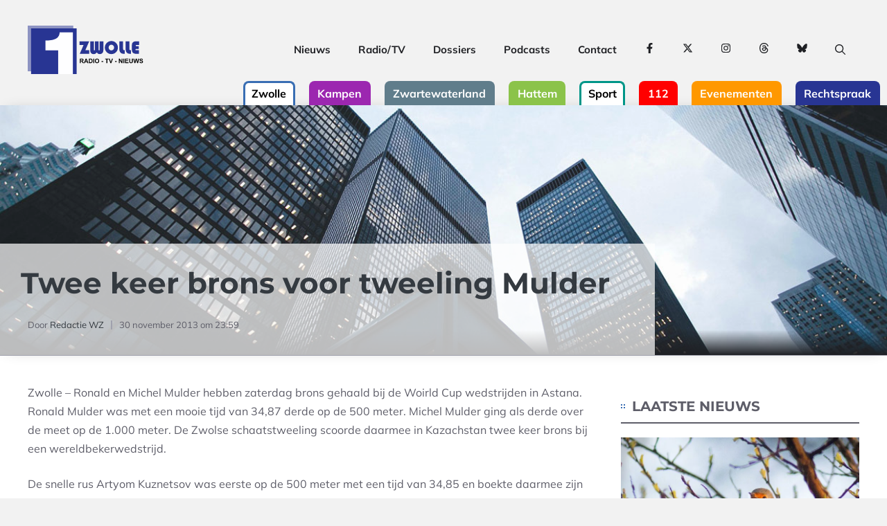

--- FILE ---
content_type: text/html; charset=UTF-8
request_url: https://1zwolle.nl/nieuws/38177/twee-keer-brons-voor-tweeling-mulder.html
body_size: 32520
content:
<!DOCTYPE html>
<html lang="nl-NL">
<head>
	<meta charset="UTF-8">
	<meta name='robots' content='index, follow, max-image-preview:large, max-snippet:-1, max-video-preview:-1' />
<meta name="viewport" content="width=device-width, initial-scale=1">
	<!-- This site is optimized with the Yoast SEO Premium plugin v26.7 (Yoast SEO v26.7) - https://yoast.com/wordpress/plugins/seo/ -->
	<title>Twee keer brons voor tweeling Mulder - 1Zwolle</title>
	<link rel="canonical" href="https://1zwolle.nl/nieuws/38177/twee-keer-brons-voor-tweeling-mulder.html/" />
	<meta property="og:locale" content="nl_NL" />
	<meta property="og:type" content="article" />
	<meta property="og:title" content="Twee keer brons voor tweeling Mulder" />
	<meta property="og:description" content="Zwolle &#8211; Ronald en Michel Mulder hebben zaterdag brons gehaald bij de Woirld Cup wedstrijden in Astana. Ronald Mulder was met een mooie tijd van ... Lees meer" />
	<meta property="og:url" content="https://1zwolle.nl/nieuws/38177/twee-keer-brons-voor-tweeling-mulder.html/" />
	<meta property="og:site_name" content="1Zwolle" />
	<meta property="article:publisher" content="https://www.facebook.com/1zwolle" />
	<meta property="article:published_time" content="2013-11-30T22:59:56+00:00" />
	<meta property="og:image" content="https://1zwolle.nl/wp-content/uploads/sites/1/2024/12/1Zwolle-Logo-Radio-TV-Nieuws.png" />
	<meta property="og:image:width" content="2048" />
	<meta property="og:image:height" content="858" />
	<meta property="og:image:type" content="image/png" />
	<meta name="author" content="Redactie WZ" />
	<meta name="twitter:card" content="summary_large_image" />
	<meta name="twitter:creator" content="@1zwollenl" />
	<meta name="twitter:site" content="@1zwollenl" />
	<meta name="twitter:label1" content="Geschreven door" />
	<meta name="twitter:data1" content="Redactie WZ" />
	<meta name="twitter:label2" content="Geschatte leestijd" />
	<meta name="twitter:data2" content="1 minuut" />
	<script type="application/ld+json" class="yoast-schema-graph">{"@context":"https://schema.org","@graph":[{"@type":"NewsArticle","@id":"https://1zwolle.nl/nieuws/38177/twee-keer-brons-voor-tweeling-mulder.html/#article","isPartOf":{"@id":"https://1zwolle.nl/nieuws/38177/twee-keer-brons-voor-tweeling-mulder.html/"},"author":{"name":"Redactie WZ","@id":"https://1zwolle.nl/#/schema/person/af5e0162267004f1bfc2af87c4c0d19a"},"headline":"Twee keer brons voor tweeling Mulder","datePublished":"2013-11-30T22:59:56+00:00","mainEntityOfPage":{"@id":"https://1zwolle.nl/nieuws/38177/twee-keer-brons-voor-tweeling-mulder.html/"},"wordCount":135,"commentCount":0,"publisher":{"@id":"https://1zwolle.nl/#organization"},"articleSection":["Algemeen","Sport"],"inLanguage":"nl-NL","potentialAction":[{"@type":"CommentAction","name":"Comment","target":["https://1zwolle.nl/nieuws/38177/twee-keer-brons-voor-tweeling-mulder.html/#respond"]}],"copyrightYear":"2013","copyrightHolder":{"@id":"https://rtv1ijsseldelta.nl/#organization"}},{"@type":"WebPage","@id":"https://1zwolle.nl/nieuws/38177/twee-keer-brons-voor-tweeling-mulder.html/","url":"https://1zwolle.nl/nieuws/38177/twee-keer-brons-voor-tweeling-mulder.html/","name":"Twee keer brons voor tweeling Mulder - 1Zwolle","isPartOf":{"@id":"https://1zwolle.nl/#website"},"datePublished":"2013-11-30T22:59:56+00:00","breadcrumb":{"@id":"https://1zwolle.nl/nieuws/38177/twee-keer-brons-voor-tweeling-mulder.html/#breadcrumb"},"inLanguage":"nl-NL","potentialAction":[{"@type":"ReadAction","target":["https://1zwolle.nl/nieuws/38177/twee-keer-brons-voor-tweeling-mulder.html/"]}]},{"@type":"BreadcrumbList","@id":"https://1zwolle.nl/nieuws/38177/twee-keer-brons-voor-tweeling-mulder.html/#breadcrumb","itemListElement":[{"@type":"ListItem","position":1,"name":"Home","item":"https://1zwolle.nl/"},{"@type":"ListItem","position":2,"name":"1Zwolle Nieuws","item":"https://1zwolle.nl/nieuws"},{"@type":"ListItem","position":3,"name":"Twee keer brons voor tweeling Mulder"}]},{"@type":"WebSite","@id":"https://1zwolle.nl/#website","url":"https://1zwolle.nl/","name":"1Zwolle","description":"Het nieuws uit Zwolle en omgeving","publisher":{"@id":"https://1zwolle.nl/#organization"},"alternateName":"1Z","potentialAction":[{"@type":"SearchAction","target":{"@type":"EntryPoint","urlTemplate":"https://1zwolle.nl/?s={search_term_string}"},"query-input":{"@type":"PropertyValueSpecification","valueRequired":true,"valueName":"search_term_string"}}],"inLanguage":"nl-NL"},{"@type":["Organization","Place","NewsMediaOrganization"],"@id":"https://1zwolle.nl/#organization","name":"Stichting Algemene Omroep Zwolle","alternateName":"1Zwolle","url":"https://1zwolle.nl/","logo":{"@id":"https://1zwolle.nl/nieuws/38177/twee-keer-brons-voor-tweeling-mulder.html/#local-main-organization-logo"},"image":{"@id":"https://1zwolle.nl/nieuws/38177/twee-keer-brons-voor-tweeling-mulder.html/#local-main-organization-logo"},"sameAs":["https://www.facebook.com/1zwolle","https://x.com/1zwollenl","https://www.instagram.com/1zwolle/","https://www.linkedin.com/company/1zwolle/","https://www.youtube.com/@1Zwolle"],"description":"1Zwolle brengt actueel nieuws en achtergronden vanuit Zwolle, hoofdstad van Overijssel. Het omvangrijke nieuwsarchief loopt terug tot 2003.","legalName":"Stichting Algemene Omroep Zwolle","foundingDate":"2023-04-01","numberOfEmployees":{"@type":"QuantitativeValue","minValue":"11","maxValue":"50"},"address":{"@id":"https://1zwolle.nl/nieuws/38177/twee-keer-brons-voor-tweeling-mulder.html/#local-main-place-address"},"geo":{"@type":"GeoCoordinates","latitude":"52.388254","longitude":"6.1365086"},"telephone":["038-3690302"],"openingHoursSpecification":{"@type":"OpeningHoursSpecification","dayOfWeek":["Monday","Tuesday","Wednesday","Thursday","Friday","Saturday","Sunday"],"opens":"00:00","closes":"23:59"},"email":"redactie@1zwolle.nl","areaServed":"NL","vatID":"NL866480468B01"},{"@type":"Person","@id":"https://1zwolle.nl/#/schema/person/af5e0162267004f1bfc2af87c4c0d19a","name":"Redactie WZ","url":"https://1zwolle.nl/nieuws/author/harry"},{"@type":"PostalAddress","@id":"https://1zwolle.nl/nieuws/38177/twee-keer-brons-voor-tweeling-mulder.html/#local-main-place-address","streetAddress":"Beatrixlaan 52","addressLocality":"Wijhe","postalCode":"8131 AS","addressRegion":"Overijssel","addressCountry":"NL"},{"@type":"ImageObject","inLanguage":"nl-NL","@id":"https://1zwolle.nl/nieuws/38177/twee-keer-brons-voor-tweeling-mulder.html/#local-main-organization-logo","url":"https://1zwolle.nl/wp-content/uploads/sites/1/2024/12/1Zwolle-Logo-Radio-TV-Nieuws.png","contentUrl":"https://1zwolle.nl/wp-content/uploads/sites/1/2024/12/1Zwolle-Logo-Radio-TV-Nieuws.png","width":2048,"height":858,"caption":"Stichting Algemene Omroep Zwolle"}]}</script>
	<meta name="geo.placename" content="Wijhe" />
	<meta name="geo.position" content="52.388254;6.1365086" />
	<meta name="geo.region" content="Nederland" />
	<!-- / Yoast SEO Premium plugin. -->


<link rel='dns-prefetch' href='//www.googletagmanager.com' />
<link rel='dns-prefetch' href='//stats.wp.com' />
<link rel="alternate" type="application/rss+xml" title="1Zwolle &raquo; feed" href="https://1zwolle.nl/feed" />
<link rel="alternate" type="application/rss+xml" title="1Zwolle &raquo; reacties feed" href="https://1zwolle.nl/comments/feed" />
<link rel="alternate" title="oEmbed (JSON)" type="application/json+oembed" href="https://1zwolle.nl/wp-json/oembed/1.0/embed?url=https%3A%2F%2F1zwolle.nl%2Fnieuws%2F38177%2Ftwee-keer-brons-voor-tweeling-mulder.html" />
<link rel="alternate" title="oEmbed (XML)" type="text/xml+oembed" href="https://1zwolle.nl/wp-json/oembed/1.0/embed?url=https%3A%2F%2F1zwolle.nl%2Fnieuws%2F38177%2Ftwee-keer-brons-voor-tweeling-mulder.html&#038;format=xml" />
<!-- 1zwolle.nl is managing ads with Advanced Ads 2.0.16 – https://wpadvancedads.com/ --><script id="schoorsteen-ready">
			window.advanced_ads_ready=function(e,a){a=a||"complete";var d=function(e){return"interactive"===a?"loading"!==e:"complete"===e};d(document.readyState)?e():document.addEventListener("readystatechange",(function(a){d(a.target.readyState)&&e()}),{once:"interactive"===a})},window.advanced_ads_ready_queue=window.advanced_ads_ready_queue||[];		</script>
		<style id='wp-img-auto-sizes-contain-inline-css'>
img:is([sizes=auto i],[sizes^="auto," i]){contain-intrinsic-size:3000px 1500px}
/*# sourceURL=wp-img-auto-sizes-contain-inline-css */
</style>
<link rel='stylesheet' id='jetpack_related-posts-css' href='https://1zwolle.nl/wp-content/plugins/jetpack/modules/related-posts/related-posts.css?ver=20240116' media='all' />
<link rel='stylesheet' id='generatepress-fonts-css' href='https://1zwolle.nl/wp-content/uploads/sites/1/generatepress/fonts/fonts.css?ver=1736379516' media='all' />
<style id='wp-block-library-inline-css'>
:root{--wp-block-synced-color:#7a00df;--wp-block-synced-color--rgb:122,0,223;--wp-bound-block-color:var(--wp-block-synced-color);--wp-editor-canvas-background:#ddd;--wp-admin-theme-color:#007cba;--wp-admin-theme-color--rgb:0,124,186;--wp-admin-theme-color-darker-10:#006ba1;--wp-admin-theme-color-darker-10--rgb:0,107,160.5;--wp-admin-theme-color-darker-20:#005a87;--wp-admin-theme-color-darker-20--rgb:0,90,135;--wp-admin-border-width-focus:2px}@media (min-resolution:192dpi){:root{--wp-admin-border-width-focus:1.5px}}.wp-element-button{cursor:pointer}:root .has-very-light-gray-background-color{background-color:#eee}:root .has-very-dark-gray-background-color{background-color:#313131}:root .has-very-light-gray-color{color:#eee}:root .has-very-dark-gray-color{color:#313131}:root .has-vivid-green-cyan-to-vivid-cyan-blue-gradient-background{background:linear-gradient(135deg,#00d084,#0693e3)}:root .has-purple-crush-gradient-background{background:linear-gradient(135deg,#34e2e4,#4721fb 50%,#ab1dfe)}:root .has-hazy-dawn-gradient-background{background:linear-gradient(135deg,#faaca8,#dad0ec)}:root .has-subdued-olive-gradient-background{background:linear-gradient(135deg,#fafae1,#67a671)}:root .has-atomic-cream-gradient-background{background:linear-gradient(135deg,#fdd79a,#004a59)}:root .has-nightshade-gradient-background{background:linear-gradient(135deg,#330968,#31cdcf)}:root .has-midnight-gradient-background{background:linear-gradient(135deg,#020381,#2874fc)}:root{--wp--preset--font-size--normal:16px;--wp--preset--font-size--huge:42px}.has-regular-font-size{font-size:1em}.has-larger-font-size{font-size:2.625em}.has-normal-font-size{font-size:var(--wp--preset--font-size--normal)}.has-huge-font-size{font-size:var(--wp--preset--font-size--huge)}.has-text-align-center{text-align:center}.has-text-align-left{text-align:left}.has-text-align-right{text-align:right}.has-fit-text{white-space:nowrap!important}#end-resizable-editor-section{display:none}.aligncenter{clear:both}.items-justified-left{justify-content:flex-start}.items-justified-center{justify-content:center}.items-justified-right{justify-content:flex-end}.items-justified-space-between{justify-content:space-between}.screen-reader-text{border:0;clip-path:inset(50%);height:1px;margin:-1px;overflow:hidden;padding:0;position:absolute;width:1px;word-wrap:normal!important}.screen-reader-text:focus{background-color:#ddd;clip-path:none;color:#444;display:block;font-size:1em;height:auto;left:5px;line-height:normal;padding:15px 23px 14px;text-decoration:none;top:5px;width:auto;z-index:100000}html :where(.has-border-color){border-style:solid}html :where([style*=border-top-color]){border-top-style:solid}html :where([style*=border-right-color]){border-right-style:solid}html :where([style*=border-bottom-color]){border-bottom-style:solid}html :where([style*=border-left-color]){border-left-style:solid}html :where([style*=border-width]){border-style:solid}html :where([style*=border-top-width]){border-top-style:solid}html :where([style*=border-right-width]){border-right-style:solid}html :where([style*=border-bottom-width]){border-bottom-style:solid}html :where([style*=border-left-width]){border-left-style:solid}html :where(img[class*=wp-image-]){height:auto;max-width:100%}:where(figure){margin:0 0 1em}html :where(.is-position-sticky){--wp-admin--admin-bar--position-offset:var(--wp-admin--admin-bar--height,0px)}@media screen and (max-width:600px){html :where(.is-position-sticky){--wp-admin--admin-bar--position-offset:0px}}

/*# sourceURL=wp-block-library-inline-css */
</style><style id='wp-block-heading-inline-css'>
h1:where(.wp-block-heading).has-background,h2:where(.wp-block-heading).has-background,h3:where(.wp-block-heading).has-background,h4:where(.wp-block-heading).has-background,h5:where(.wp-block-heading).has-background,h6:where(.wp-block-heading).has-background{padding:1.25em 2.375em}h1.has-text-align-left[style*=writing-mode]:where([style*=vertical-lr]),h1.has-text-align-right[style*=writing-mode]:where([style*=vertical-rl]),h2.has-text-align-left[style*=writing-mode]:where([style*=vertical-lr]),h2.has-text-align-right[style*=writing-mode]:where([style*=vertical-rl]),h3.has-text-align-left[style*=writing-mode]:where([style*=vertical-lr]),h3.has-text-align-right[style*=writing-mode]:where([style*=vertical-rl]),h4.has-text-align-left[style*=writing-mode]:where([style*=vertical-lr]),h4.has-text-align-right[style*=writing-mode]:where([style*=vertical-rl]),h5.has-text-align-left[style*=writing-mode]:where([style*=vertical-lr]),h5.has-text-align-right[style*=writing-mode]:where([style*=vertical-rl]),h6.has-text-align-left[style*=writing-mode]:where([style*=vertical-lr]),h6.has-text-align-right[style*=writing-mode]:where([style*=vertical-rl]){rotate:180deg}
/*# sourceURL=https://1zwolle.nl/wp-includes/blocks/heading/style.min.css */
</style>
<style id='wp-block-navigation-inline-css'>
.wp-block-navigation{position:relative}.wp-block-navigation ul{margin-bottom:0;margin-left:0;margin-top:0;padding-left:0}.wp-block-navigation ul,.wp-block-navigation ul li{list-style:none;padding:0}.wp-block-navigation .wp-block-navigation-item{align-items:center;background-color:inherit;display:flex;position:relative}.wp-block-navigation .wp-block-navigation-item .wp-block-navigation__submenu-container:empty{display:none}.wp-block-navigation .wp-block-navigation-item__content{display:block;z-index:1}.wp-block-navigation .wp-block-navigation-item__content.wp-block-navigation-item__content{color:inherit}.wp-block-navigation.has-text-decoration-underline .wp-block-navigation-item__content,.wp-block-navigation.has-text-decoration-underline .wp-block-navigation-item__content:active,.wp-block-navigation.has-text-decoration-underline .wp-block-navigation-item__content:focus{text-decoration:underline}.wp-block-navigation.has-text-decoration-line-through .wp-block-navigation-item__content,.wp-block-navigation.has-text-decoration-line-through .wp-block-navigation-item__content:active,.wp-block-navigation.has-text-decoration-line-through .wp-block-navigation-item__content:focus{text-decoration:line-through}.wp-block-navigation :where(a),.wp-block-navigation :where(a:active),.wp-block-navigation :where(a:focus){text-decoration:none}.wp-block-navigation .wp-block-navigation__submenu-icon{align-self:center;background-color:inherit;border:none;color:currentColor;display:inline-block;font-size:inherit;height:.6em;line-height:0;margin-left:.25em;padding:0;width:.6em}.wp-block-navigation .wp-block-navigation__submenu-icon svg{display:inline-block;stroke:currentColor;height:inherit;margin-top:.075em;width:inherit}.wp-block-navigation{--navigation-layout-justification-setting:flex-start;--navigation-layout-direction:row;--navigation-layout-wrap:wrap;--navigation-layout-justify:flex-start;--navigation-layout-align:center}.wp-block-navigation.is-vertical{--navigation-layout-direction:column;--navigation-layout-justify:initial;--navigation-layout-align:flex-start}.wp-block-navigation.no-wrap{--navigation-layout-wrap:nowrap}.wp-block-navigation.items-justified-center{--navigation-layout-justification-setting:center;--navigation-layout-justify:center}.wp-block-navigation.items-justified-center.is-vertical{--navigation-layout-align:center}.wp-block-navigation.items-justified-right{--navigation-layout-justification-setting:flex-end;--navigation-layout-justify:flex-end}.wp-block-navigation.items-justified-right.is-vertical{--navigation-layout-align:flex-end}.wp-block-navigation.items-justified-space-between{--navigation-layout-justification-setting:space-between;--navigation-layout-justify:space-between}.wp-block-navigation .has-child .wp-block-navigation__submenu-container{align-items:normal;background-color:inherit;color:inherit;display:flex;flex-direction:column;opacity:0;position:absolute;z-index:2}@media not (prefers-reduced-motion){.wp-block-navigation .has-child .wp-block-navigation__submenu-container{transition:opacity .1s linear}}.wp-block-navigation .has-child .wp-block-navigation__submenu-container{height:0;overflow:hidden;visibility:hidden;width:0}.wp-block-navigation .has-child .wp-block-navigation__submenu-container>.wp-block-navigation-item>.wp-block-navigation-item__content{display:flex;flex-grow:1;padding:.5em 1em}.wp-block-navigation .has-child .wp-block-navigation__submenu-container>.wp-block-navigation-item>.wp-block-navigation-item__content .wp-block-navigation__submenu-icon{margin-left:auto;margin-right:0}.wp-block-navigation .has-child .wp-block-navigation__submenu-container .wp-block-navigation-item__content{margin:0}.wp-block-navigation .has-child .wp-block-navigation__submenu-container{left:-1px;top:100%}@media (min-width:782px){.wp-block-navigation .has-child .wp-block-navigation__submenu-container .wp-block-navigation__submenu-container{left:100%;top:-1px}.wp-block-navigation .has-child .wp-block-navigation__submenu-container .wp-block-navigation__submenu-container:before{background:#0000;content:"";display:block;height:100%;position:absolute;right:100%;width:.5em}.wp-block-navigation .has-child .wp-block-navigation__submenu-container .wp-block-navigation__submenu-icon{margin-right:.25em}.wp-block-navigation .has-child .wp-block-navigation__submenu-container .wp-block-navigation__submenu-icon svg{transform:rotate(-90deg)}}.wp-block-navigation .has-child .wp-block-navigation-submenu__toggle[aria-expanded=true]~.wp-block-navigation__submenu-container,.wp-block-navigation .has-child:not(.open-on-click):hover>.wp-block-navigation__submenu-container,.wp-block-navigation .has-child:not(.open-on-click):not(.open-on-hover-click):focus-within>.wp-block-navigation__submenu-container{height:auto;min-width:200px;opacity:1;overflow:visible;visibility:visible;width:auto}.wp-block-navigation.has-background .has-child .wp-block-navigation__submenu-container{left:0;top:100%}@media (min-width:782px){.wp-block-navigation.has-background .has-child .wp-block-navigation__submenu-container .wp-block-navigation__submenu-container{left:100%;top:0}}.wp-block-navigation-submenu{display:flex;position:relative}.wp-block-navigation-submenu .wp-block-navigation__submenu-icon svg{stroke:currentColor}button.wp-block-navigation-item__content{background-color:initial;border:none;color:currentColor;font-family:inherit;font-size:inherit;font-style:inherit;font-weight:inherit;letter-spacing:inherit;line-height:inherit;text-align:left;text-transform:inherit}.wp-block-navigation-submenu__toggle{cursor:pointer}.wp-block-navigation-submenu__toggle[aria-expanded=true]+.wp-block-navigation__submenu-icon>svg,.wp-block-navigation-submenu__toggle[aria-expanded=true]>svg{transform:rotate(180deg)}.wp-block-navigation-item.open-on-click .wp-block-navigation-submenu__toggle{padding-left:0;padding-right:.85em}.wp-block-navigation-item.open-on-click .wp-block-navigation-submenu__toggle+.wp-block-navigation__submenu-icon{margin-left:-.6em;pointer-events:none}.wp-block-navigation-item.open-on-click button.wp-block-navigation-item__content:not(.wp-block-navigation-submenu__toggle){padding:0}.wp-block-navigation .wp-block-page-list,.wp-block-navigation__container,.wp-block-navigation__responsive-close,.wp-block-navigation__responsive-container,.wp-block-navigation__responsive-container-content,.wp-block-navigation__responsive-dialog{gap:inherit}:where(.wp-block-navigation.has-background .wp-block-navigation-item a:not(.wp-element-button)),:where(.wp-block-navigation.has-background .wp-block-navigation-submenu a:not(.wp-element-button)){padding:.5em 1em}:where(.wp-block-navigation .wp-block-navigation__submenu-container .wp-block-navigation-item a:not(.wp-element-button)),:where(.wp-block-navigation .wp-block-navigation__submenu-container .wp-block-navigation-submenu a:not(.wp-element-button)),:where(.wp-block-navigation .wp-block-navigation__submenu-container .wp-block-navigation-submenu button.wp-block-navigation-item__content),:where(.wp-block-navigation .wp-block-navigation__submenu-container .wp-block-pages-list__item button.wp-block-navigation-item__content){padding:.5em 1em}.wp-block-navigation.items-justified-right .wp-block-navigation__container .has-child .wp-block-navigation__submenu-container,.wp-block-navigation.items-justified-right .wp-block-page-list>.has-child .wp-block-navigation__submenu-container,.wp-block-navigation.items-justified-space-between .wp-block-page-list>.has-child:last-child .wp-block-navigation__submenu-container,.wp-block-navigation.items-justified-space-between>.wp-block-navigation__container>.has-child:last-child .wp-block-navigation__submenu-container{left:auto;right:0}.wp-block-navigation.items-justified-right .wp-block-navigation__container .has-child .wp-block-navigation__submenu-container .wp-block-navigation__submenu-container,.wp-block-navigation.items-justified-right .wp-block-page-list>.has-child .wp-block-navigation__submenu-container .wp-block-navigation__submenu-container,.wp-block-navigation.items-justified-space-between .wp-block-page-list>.has-child:last-child .wp-block-navigation__submenu-container .wp-block-navigation__submenu-container,.wp-block-navigation.items-justified-space-between>.wp-block-navigation__container>.has-child:last-child .wp-block-navigation__submenu-container .wp-block-navigation__submenu-container{left:-1px;right:-1px}@media (min-width:782px){.wp-block-navigation.items-justified-right .wp-block-navigation__container .has-child .wp-block-navigation__submenu-container .wp-block-navigation__submenu-container,.wp-block-navigation.items-justified-right .wp-block-page-list>.has-child .wp-block-navigation__submenu-container .wp-block-navigation__submenu-container,.wp-block-navigation.items-justified-space-between .wp-block-page-list>.has-child:last-child .wp-block-navigation__submenu-container .wp-block-navigation__submenu-container,.wp-block-navigation.items-justified-space-between>.wp-block-navigation__container>.has-child:last-child .wp-block-navigation__submenu-container .wp-block-navigation__submenu-container{left:auto;right:100%}}.wp-block-navigation:not(.has-background) .wp-block-navigation__submenu-container{background-color:#fff;border:1px solid #00000026}.wp-block-navigation.has-background .wp-block-navigation__submenu-container{background-color:inherit}.wp-block-navigation:not(.has-text-color) .wp-block-navigation__submenu-container{color:#000}.wp-block-navigation__container{align-items:var(--navigation-layout-align,initial);display:flex;flex-direction:var(--navigation-layout-direction,initial);flex-wrap:var(--navigation-layout-wrap,wrap);justify-content:var(--navigation-layout-justify,initial);list-style:none;margin:0;padding-left:0}.wp-block-navigation__container .is-responsive{display:none}.wp-block-navigation__container:only-child,.wp-block-page-list:only-child{flex-grow:1}@keyframes overlay-menu__fade-in-animation{0%{opacity:0;transform:translateY(.5em)}to{opacity:1;transform:translateY(0)}}.wp-block-navigation__responsive-container{bottom:0;display:none;left:0;position:fixed;right:0;top:0}.wp-block-navigation__responsive-container :where(.wp-block-navigation-item a){color:inherit}.wp-block-navigation__responsive-container .wp-block-navigation__responsive-container-content{align-items:var(--navigation-layout-align,initial);display:flex;flex-direction:var(--navigation-layout-direction,initial);flex-wrap:var(--navigation-layout-wrap,wrap);justify-content:var(--navigation-layout-justify,initial)}.wp-block-navigation__responsive-container:not(.is-menu-open.is-menu-open){background-color:inherit!important;color:inherit!important}.wp-block-navigation__responsive-container.is-menu-open{background-color:inherit;display:flex;flex-direction:column}@media not (prefers-reduced-motion){.wp-block-navigation__responsive-container.is-menu-open{animation:overlay-menu__fade-in-animation .1s ease-out;animation-fill-mode:forwards}}.wp-block-navigation__responsive-container.is-menu-open{overflow:auto;padding:clamp(1rem,var(--wp--style--root--padding-top),20rem) clamp(1rem,var(--wp--style--root--padding-right),20rem) clamp(1rem,var(--wp--style--root--padding-bottom),20rem) clamp(1rem,var(--wp--style--root--padding-left),20rem);z-index:100000}.wp-block-navigation__responsive-container.is-menu-open .wp-block-navigation__responsive-container-content{align-items:var(--navigation-layout-justification-setting,inherit);display:flex;flex-direction:column;flex-wrap:nowrap;overflow:visible;padding-top:calc(2rem + 24px)}.wp-block-navigation__responsive-container.is-menu-open .wp-block-navigation__responsive-container-content,.wp-block-navigation__responsive-container.is-menu-open .wp-block-navigation__responsive-container-content .wp-block-navigation__container,.wp-block-navigation__responsive-container.is-menu-open .wp-block-navigation__responsive-container-content .wp-block-page-list{justify-content:flex-start}.wp-block-navigation__responsive-container.is-menu-open .wp-block-navigation__responsive-container-content .wp-block-navigation__submenu-icon{display:none}.wp-block-navigation__responsive-container.is-menu-open .wp-block-navigation__responsive-container-content .has-child .wp-block-navigation__submenu-container{border:none;height:auto;min-width:200px;opacity:1;overflow:initial;padding-left:2rem;padding-right:2rem;position:static;visibility:visible;width:auto}.wp-block-navigation__responsive-container.is-menu-open .wp-block-navigation__responsive-container-content .wp-block-navigation__container,.wp-block-navigation__responsive-container.is-menu-open .wp-block-navigation__responsive-container-content .wp-block-navigation__submenu-container{gap:inherit}.wp-block-navigation__responsive-container.is-menu-open .wp-block-navigation__responsive-container-content .wp-block-navigation__submenu-container{padding-top:var(--wp--style--block-gap,2em)}.wp-block-navigation__responsive-container.is-menu-open .wp-block-navigation__responsive-container-content .wp-block-navigation-item__content{padding:0}.wp-block-navigation__responsive-container.is-menu-open .wp-block-navigation__responsive-container-content .wp-block-navigation-item,.wp-block-navigation__responsive-container.is-menu-open .wp-block-navigation__responsive-container-content .wp-block-navigation__container,.wp-block-navigation__responsive-container.is-menu-open .wp-block-navigation__responsive-container-content .wp-block-page-list{align-items:var(--navigation-layout-justification-setting,initial);display:flex;flex-direction:column}.wp-block-navigation__responsive-container.is-menu-open .wp-block-navigation-item,.wp-block-navigation__responsive-container.is-menu-open .wp-block-navigation-item .wp-block-navigation__submenu-container,.wp-block-navigation__responsive-container.is-menu-open .wp-block-navigation__container,.wp-block-navigation__responsive-container.is-menu-open .wp-block-page-list{background:#0000!important;color:inherit!important}.wp-block-navigation__responsive-container.is-menu-open .wp-block-navigation__submenu-container.wp-block-navigation__submenu-container.wp-block-navigation__submenu-container.wp-block-navigation__submenu-container{left:auto;right:auto}@media (min-width:600px){.wp-block-navigation__responsive-container:not(.hidden-by-default):not(.is-menu-open){background-color:inherit;display:block;position:relative;width:100%;z-index:auto}.wp-block-navigation__responsive-container:not(.hidden-by-default):not(.is-menu-open) .wp-block-navigation__responsive-container-close{display:none}.wp-block-navigation__responsive-container.is-menu-open .wp-block-navigation__submenu-container.wp-block-navigation__submenu-container.wp-block-navigation__submenu-container.wp-block-navigation__submenu-container{left:0}}.wp-block-navigation:not(.has-background) .wp-block-navigation__responsive-container.is-menu-open{background-color:#fff}.wp-block-navigation:not(.has-text-color) .wp-block-navigation__responsive-container.is-menu-open{color:#000}.wp-block-navigation__toggle_button_label{font-size:1rem;font-weight:700}.wp-block-navigation__responsive-container-close,.wp-block-navigation__responsive-container-open{background:#0000;border:none;color:currentColor;cursor:pointer;margin:0;padding:0;text-transform:inherit;vertical-align:middle}.wp-block-navigation__responsive-container-close svg,.wp-block-navigation__responsive-container-open svg{fill:currentColor;display:block;height:24px;pointer-events:none;width:24px}.wp-block-navigation__responsive-container-open{display:flex}.wp-block-navigation__responsive-container-open.wp-block-navigation__responsive-container-open.wp-block-navigation__responsive-container-open{font-family:inherit;font-size:inherit;font-weight:inherit}@media (min-width:600px){.wp-block-navigation__responsive-container-open:not(.always-shown){display:none}}.wp-block-navigation__responsive-container-close{position:absolute;right:0;top:0;z-index:2}.wp-block-navigation__responsive-container-close.wp-block-navigation__responsive-container-close.wp-block-navigation__responsive-container-close{font-family:inherit;font-size:inherit;font-weight:inherit}.wp-block-navigation__responsive-close{width:100%}.has-modal-open .wp-block-navigation__responsive-close{margin-left:auto;margin-right:auto;max-width:var(--wp--style--global--wide-size,100%)}.wp-block-navigation__responsive-close:focus{outline:none}.is-menu-open .wp-block-navigation__responsive-close,.is-menu-open .wp-block-navigation__responsive-container-content,.is-menu-open .wp-block-navigation__responsive-dialog{box-sizing:border-box}.wp-block-navigation__responsive-dialog{position:relative}.has-modal-open .admin-bar .is-menu-open .wp-block-navigation__responsive-dialog{margin-top:46px}@media (min-width:782px){.has-modal-open .admin-bar .is-menu-open .wp-block-navigation__responsive-dialog{margin-top:32px}}html.has-modal-open{overflow:hidden}
/*# sourceURL=https://1zwolle.nl/wp-includes/blocks/navigation/style.min.css */
</style>
<style id='wp-block-navigation-link-inline-css'>
.wp-block-navigation .wp-block-navigation-item__label{overflow-wrap:break-word}.wp-block-navigation .wp-block-navigation-item__description{display:none}.link-ui-tools{outline:1px solid #f0f0f0;padding:8px}.link-ui-block-inserter{padding-top:8px}.link-ui-block-inserter__back{margin-left:8px;text-transform:uppercase}
/*# sourceURL=https://1zwolle.nl/wp-includes/blocks/navigation-link/style.min.css */
</style>
<style id='wp-block-paragraph-inline-css'>
.is-small-text{font-size:.875em}.is-regular-text{font-size:1em}.is-large-text{font-size:2.25em}.is-larger-text{font-size:3em}.has-drop-cap:not(:focus):first-letter{float:left;font-size:8.4em;font-style:normal;font-weight:100;line-height:.68;margin:.05em .1em 0 0;text-transform:uppercase}body.rtl .has-drop-cap:not(:focus):first-letter{float:none;margin-left:.1em}p.has-drop-cap.has-background{overflow:hidden}:root :where(p.has-background){padding:1.25em 2.375em}:where(p.has-text-color:not(.has-link-color)) a{color:inherit}p.has-text-align-left[style*="writing-mode:vertical-lr"],p.has-text-align-right[style*="writing-mode:vertical-rl"]{rotate:180deg}
/*# sourceURL=https://1zwolle.nl/wp-includes/blocks/paragraph/style.min.css */
</style>
<style id='global-styles-inline-css'>
:root{--wp--preset--aspect-ratio--square: 1;--wp--preset--aspect-ratio--4-3: 4/3;--wp--preset--aspect-ratio--3-4: 3/4;--wp--preset--aspect-ratio--3-2: 3/2;--wp--preset--aspect-ratio--2-3: 2/3;--wp--preset--aspect-ratio--16-9: 16/9;--wp--preset--aspect-ratio--9-16: 9/16;--wp--preset--color--black: #000000;--wp--preset--color--cyan-bluish-gray: #abb8c3;--wp--preset--color--white: #ffffff;--wp--preset--color--pale-pink: #f78da7;--wp--preset--color--vivid-red: #cf2e2e;--wp--preset--color--luminous-vivid-orange: #ff6900;--wp--preset--color--luminous-vivid-amber: #fcb900;--wp--preset--color--light-green-cyan: #7bdcb5;--wp--preset--color--vivid-green-cyan: #00d084;--wp--preset--color--pale-cyan-blue: #8ed1fc;--wp--preset--color--vivid-cyan-blue: #0693e3;--wp--preset--color--vivid-purple: #9b51e0;--wp--preset--color--contrast: var(--contrast);--wp--preset--color--contrast-2: var(--contrast-2);--wp--preset--color--contrast-3: var(--contrast-3);--wp--preset--color--contrast-4: var(--contrast-4);--wp--preset--color--contrast-5: var(--contrast-5);--wp--preset--color--base: var(--base);--wp--preset--color--base-2: var(--base-2);--wp--preset--color--politiek: var(--politiek);--wp--preset--color--112: var(--112);--wp--preset--color--kunst-cultuur: var(--kunst-cultuur);--wp--preset--color--evenementen: var(--evenementen);--wp--preset--color--sport: var(--sport);--wp--preset--color--algemeen: var(--algemeen);--wp--preset--color--onderwijs: var(--onderwijs);--wp--preset--color--het-weer: var(--het-weer);--wp--preset--color--rechtspraak: var(--rechtspraak);--wp--preset--color--columns: var(--columns);--wp--preset--gradient--vivid-cyan-blue-to-vivid-purple: linear-gradient(135deg,rgb(6,147,227) 0%,rgb(155,81,224) 100%);--wp--preset--gradient--light-green-cyan-to-vivid-green-cyan: linear-gradient(135deg,rgb(122,220,180) 0%,rgb(0,208,130) 100%);--wp--preset--gradient--luminous-vivid-amber-to-luminous-vivid-orange: linear-gradient(135deg,rgb(252,185,0) 0%,rgb(255,105,0) 100%);--wp--preset--gradient--luminous-vivid-orange-to-vivid-red: linear-gradient(135deg,rgb(255,105,0) 0%,rgb(207,46,46) 100%);--wp--preset--gradient--very-light-gray-to-cyan-bluish-gray: linear-gradient(135deg,rgb(238,238,238) 0%,rgb(169,184,195) 100%);--wp--preset--gradient--cool-to-warm-spectrum: linear-gradient(135deg,rgb(74,234,220) 0%,rgb(151,120,209) 20%,rgb(207,42,186) 40%,rgb(238,44,130) 60%,rgb(251,105,98) 80%,rgb(254,248,76) 100%);--wp--preset--gradient--blush-light-purple: linear-gradient(135deg,rgb(255,206,236) 0%,rgb(152,150,240) 100%);--wp--preset--gradient--blush-bordeaux: linear-gradient(135deg,rgb(254,205,165) 0%,rgb(254,45,45) 50%,rgb(107,0,62) 100%);--wp--preset--gradient--luminous-dusk: linear-gradient(135deg,rgb(255,203,112) 0%,rgb(199,81,192) 50%,rgb(65,88,208) 100%);--wp--preset--gradient--pale-ocean: linear-gradient(135deg,rgb(255,245,203) 0%,rgb(182,227,212) 50%,rgb(51,167,181) 100%);--wp--preset--gradient--electric-grass: linear-gradient(135deg,rgb(202,248,128) 0%,rgb(113,206,126) 100%);--wp--preset--gradient--midnight: linear-gradient(135deg,rgb(2,3,129) 0%,rgb(40,116,252) 100%);--wp--preset--font-size--small: 13px;--wp--preset--font-size--medium: 20px;--wp--preset--font-size--large: 36px;--wp--preset--font-size--x-large: 42px;--wp--preset--spacing--20: 0.44rem;--wp--preset--spacing--30: 0.67rem;--wp--preset--spacing--40: 1rem;--wp--preset--spacing--50: 1.5rem;--wp--preset--spacing--60: 2.25rem;--wp--preset--spacing--70: 3.38rem;--wp--preset--spacing--80: 5.06rem;--wp--preset--shadow--natural: 6px 6px 9px rgba(0, 0, 0, 0.2);--wp--preset--shadow--deep: 12px 12px 50px rgba(0, 0, 0, 0.4);--wp--preset--shadow--sharp: 6px 6px 0px rgba(0, 0, 0, 0.2);--wp--preset--shadow--outlined: 6px 6px 0px -3px rgb(255, 255, 255), 6px 6px rgb(0, 0, 0);--wp--preset--shadow--crisp: 6px 6px 0px rgb(0, 0, 0);}:where(.is-layout-flex){gap: 0.5em;}:where(.is-layout-grid){gap: 0.5em;}body .is-layout-flex{display: flex;}.is-layout-flex{flex-wrap: wrap;align-items: center;}.is-layout-flex > :is(*, div){margin: 0;}body .is-layout-grid{display: grid;}.is-layout-grid > :is(*, div){margin: 0;}:where(.wp-block-columns.is-layout-flex){gap: 2em;}:where(.wp-block-columns.is-layout-grid){gap: 2em;}:where(.wp-block-post-template.is-layout-flex){gap: 1.25em;}:where(.wp-block-post-template.is-layout-grid){gap: 1.25em;}.has-black-color{color: var(--wp--preset--color--black) !important;}.has-cyan-bluish-gray-color{color: var(--wp--preset--color--cyan-bluish-gray) !important;}.has-white-color{color: var(--wp--preset--color--white) !important;}.has-pale-pink-color{color: var(--wp--preset--color--pale-pink) !important;}.has-vivid-red-color{color: var(--wp--preset--color--vivid-red) !important;}.has-luminous-vivid-orange-color{color: var(--wp--preset--color--luminous-vivid-orange) !important;}.has-luminous-vivid-amber-color{color: var(--wp--preset--color--luminous-vivid-amber) !important;}.has-light-green-cyan-color{color: var(--wp--preset--color--light-green-cyan) !important;}.has-vivid-green-cyan-color{color: var(--wp--preset--color--vivid-green-cyan) !important;}.has-pale-cyan-blue-color{color: var(--wp--preset--color--pale-cyan-blue) !important;}.has-vivid-cyan-blue-color{color: var(--wp--preset--color--vivid-cyan-blue) !important;}.has-vivid-purple-color{color: var(--wp--preset--color--vivid-purple) !important;}.has-black-background-color{background-color: var(--wp--preset--color--black) !important;}.has-cyan-bluish-gray-background-color{background-color: var(--wp--preset--color--cyan-bluish-gray) !important;}.has-white-background-color{background-color: var(--wp--preset--color--white) !important;}.has-pale-pink-background-color{background-color: var(--wp--preset--color--pale-pink) !important;}.has-vivid-red-background-color{background-color: var(--wp--preset--color--vivid-red) !important;}.has-luminous-vivid-orange-background-color{background-color: var(--wp--preset--color--luminous-vivid-orange) !important;}.has-luminous-vivid-amber-background-color{background-color: var(--wp--preset--color--luminous-vivid-amber) !important;}.has-light-green-cyan-background-color{background-color: var(--wp--preset--color--light-green-cyan) !important;}.has-vivid-green-cyan-background-color{background-color: var(--wp--preset--color--vivid-green-cyan) !important;}.has-pale-cyan-blue-background-color{background-color: var(--wp--preset--color--pale-cyan-blue) !important;}.has-vivid-cyan-blue-background-color{background-color: var(--wp--preset--color--vivid-cyan-blue) !important;}.has-vivid-purple-background-color{background-color: var(--wp--preset--color--vivid-purple) !important;}.has-black-border-color{border-color: var(--wp--preset--color--black) !important;}.has-cyan-bluish-gray-border-color{border-color: var(--wp--preset--color--cyan-bluish-gray) !important;}.has-white-border-color{border-color: var(--wp--preset--color--white) !important;}.has-pale-pink-border-color{border-color: var(--wp--preset--color--pale-pink) !important;}.has-vivid-red-border-color{border-color: var(--wp--preset--color--vivid-red) !important;}.has-luminous-vivid-orange-border-color{border-color: var(--wp--preset--color--luminous-vivid-orange) !important;}.has-luminous-vivid-amber-border-color{border-color: var(--wp--preset--color--luminous-vivid-amber) !important;}.has-light-green-cyan-border-color{border-color: var(--wp--preset--color--light-green-cyan) !important;}.has-vivid-green-cyan-border-color{border-color: var(--wp--preset--color--vivid-green-cyan) !important;}.has-pale-cyan-blue-border-color{border-color: var(--wp--preset--color--pale-cyan-blue) !important;}.has-vivid-cyan-blue-border-color{border-color: var(--wp--preset--color--vivid-cyan-blue) !important;}.has-vivid-purple-border-color{border-color: var(--wp--preset--color--vivid-purple) !important;}.has-vivid-cyan-blue-to-vivid-purple-gradient-background{background: var(--wp--preset--gradient--vivid-cyan-blue-to-vivid-purple) !important;}.has-light-green-cyan-to-vivid-green-cyan-gradient-background{background: var(--wp--preset--gradient--light-green-cyan-to-vivid-green-cyan) !important;}.has-luminous-vivid-amber-to-luminous-vivid-orange-gradient-background{background: var(--wp--preset--gradient--luminous-vivid-amber-to-luminous-vivid-orange) !important;}.has-luminous-vivid-orange-to-vivid-red-gradient-background{background: var(--wp--preset--gradient--luminous-vivid-orange-to-vivid-red) !important;}.has-very-light-gray-to-cyan-bluish-gray-gradient-background{background: var(--wp--preset--gradient--very-light-gray-to-cyan-bluish-gray) !important;}.has-cool-to-warm-spectrum-gradient-background{background: var(--wp--preset--gradient--cool-to-warm-spectrum) !important;}.has-blush-light-purple-gradient-background{background: var(--wp--preset--gradient--blush-light-purple) !important;}.has-blush-bordeaux-gradient-background{background: var(--wp--preset--gradient--blush-bordeaux) !important;}.has-luminous-dusk-gradient-background{background: var(--wp--preset--gradient--luminous-dusk) !important;}.has-pale-ocean-gradient-background{background: var(--wp--preset--gradient--pale-ocean) !important;}.has-electric-grass-gradient-background{background: var(--wp--preset--gradient--electric-grass) !important;}.has-midnight-gradient-background{background: var(--wp--preset--gradient--midnight) !important;}.has-small-font-size{font-size: var(--wp--preset--font-size--small) !important;}.has-medium-font-size{font-size: var(--wp--preset--font-size--medium) !important;}.has-large-font-size{font-size: var(--wp--preset--font-size--large) !important;}.has-x-large-font-size{font-size: var(--wp--preset--font-size--x-large) !important;}
/*# sourceURL=global-styles-inline-css */
</style>
<style id='core-block-supports-inline-css'>
.wp-container-core-navigation-is-layout-7d91731e{flex-wrap:nowrap;justify-content:flex-end;}.wp-elements-76374fe589d0862726bf56633ca3e1e2 a:where(:not(.wp-element-button)){color:var(--wp--preset--color--base-2);}
/*# sourceURL=core-block-supports-inline-css */
</style>

<style id='classic-theme-styles-inline-css'>
/*! This file is auto-generated */
.wp-block-button__link{color:#fff;background-color:#32373c;border-radius:9999px;box-shadow:none;text-decoration:none;padding:calc(.667em + 2px) calc(1.333em + 2px);font-size:1.125em}.wp-block-file__button{background:#32373c;color:#fff;text-decoration:none}
/*# sourceURL=/wp-includes/css/classic-themes.min.css */
</style>
<link rel='stylesheet' id='contact-form-7-css' href='https://1zwolle.nl/wp-content/plugins/contact-form-7/includes/css/styles.css?ver=6.1.4' media='all' />
<link rel='stylesheet' id='fancybox-for-wp-css' href='https://1zwolle.nl/wp-content/plugins/fancybox-for-wordpress/assets/css/fancybox.css?ver=1.3.4' media='all' />
<link rel='stylesheet' id='generate-style-css' href='https://1zwolle.nl/wp-content/themes/generatepress/assets/css/main.min.css?ver=3.6.1' media='all' />
<style id='generate-style-inline-css'>
.is-right-sidebar{width:30%;}.is-left-sidebar{width:30%;}.site-content .content-area{width:70%;}@media (max-width: 1150px){.main-navigation .menu-toggle,.sidebar-nav-mobile:not(#sticky-placeholder){display:block;}.main-navigation ul,.gen-sidebar-nav,.main-navigation:not(.slideout-navigation):not(.toggled) .main-nav > ul,.has-inline-mobile-toggle #site-navigation .inside-navigation > *:not(.navigation-search):not(.main-nav){display:none;}.nav-align-right .inside-navigation,.nav-align-center .inside-navigation{justify-content:space-between;}}
.dynamic-author-image-rounded{border-radius:100%;}.dynamic-featured-image, .dynamic-author-image{vertical-align:middle;}.one-container.blog .dynamic-content-template:not(:last-child), .one-container.archive .dynamic-content-template:not(:last-child){padding-bottom:0px;}.dynamic-entry-excerpt > p:last-child{margin-bottom:0px;}
/*# sourceURL=generate-style-inline-css */
</style>
<link rel='stylesheet' id='generatepress-dynamic-css' href='https://1zwolle.nl/wp-content/uploads/sites/1/generatepress/style.min.css?ver=1765659138' media='all' />
<link rel='stylesheet' id='generateblocks-global-css' href='https://1zwolle.nl/wp-content/uploads/sites/1/generateblocks/style-global.css?ver=1741815600' media='all' />
<style id='generateblocks-inline-css'>
.gb-container.gb-tabs__item:not(.gb-tabs__item-open){display:none;}.gb-container-grid-container{padding:40px;background-color:var(--community);}.gb-container-ccfdddd3{background-color:var(--community);}.gb-container-ccfdddd3 > .gb-inside-container{padding:40px;max-width:1300px;margin-left:auto;margin-right:auto;}.gb-grid-wrapper > .gb-grid-column-ccfdddd3 > .gb-container{display:flex;flex-direction:column;height:100%;}.gb-container-22406366{background-color:var(--community);}.gb-container-22406366 > .gb-inside-container{padding:40px;max-width:1300px;margin-left:auto;margin-right:auto;}.gb-grid-wrapper > .gb-grid-column-22406366 > .gb-container{display:flex;flex-direction:column;height:100%;}.gb-container-8b6d1c4b{max-width:1300px;position:relative;overflow-x:hidden;overflow-y:hidden;text-align:center;margin-right:auto;margin-left:auto;border-bottom:1px solid var(--contrast-4);box-shadow: 5px 5px 10px 0 rgba(0,0,0,0.1);}.gb-container-8b6d1c4b:before{content:"";background-image:var(--background-image);background-repeat:no-repeat;background-position:center center;background-size:cover;z-index:0;position:absolute;top:0;right:0;bottom:0;left:0;transition:inherit;pointer-events:none;}.gb-container-8b6d1c4b.gb-has-dynamic-bg:before{background-image:var(--background-url);}.gb-container-8b6d1c4b.gb-no-dynamic-bg:before{background-image:none;}.gb-container-3c9826f4{height:100%;text-align:left;padding:30px;background-color:rgba(255, 255, 255, 0.7);}.gb-grid-wrapper > .gb-grid-column-3c9826f4{width:75%;}.gb-container-247a5743{height:100%;}.gb-container-614a6c1a{height:100%;}.gb-container-58fb7d57{height:100%;min-height:13px;background-color:var(--contrast-4);}.gb-grid-wrapper > .gb-grid-column-58fb7d57{flex-basis:12px;}.gb-container-98db1122{height:100%;}.gb-container-bf986334{height:100%;}.gb-container-4138dd74{height:100%;display:flex;flex-direction:column;justify-content:center;border-top-left-radius:10px;border-bottom-left-radius:10px;background-color:var(--base);}.gb-grid-wrapper > .gb-grid-column-4138dd74{width:20%;}.gb-container-18430adf{height:100%;display:flex;flex-direction:column;z-index:2;position:relative;text-align:center;padding:30px;margin-right:10px;border-top-right-radius:10px;border-bottom-right-radius:10px;border-top-width:0px;border-top-style:solid;background-color:#ffffff;}.gb-grid-wrapper > .gb-grid-column-18430adf{width:30%;}.gb-container-ce9878f4{height:100%;display:flex;flex-direction:column;z-index:2;position:relative;text-align:center;padding:30px;margin-left:10px;border-top-left-radius:10px;border-bottom-left-radius:10px;background-color:#ffffff;}.gb-grid-wrapper > .gb-grid-column-ce9878f4{width:30%;}.gb-container-6c856070{height:100%;display:flex;flex-direction:column;justify-content:center;border-top-right-radius:10px;border-bottom-right-radius:10px;background-color:var(--base);}.gb-grid-wrapper > .gb-grid-column-6c856070{width:20%;}.gb-container-4f4cf5cf{height:100%;display:flex;flex-direction:column;}.gb-grid-wrapper > .gb-grid-column-4f4cf5cf{width:33.33%;}.gb-container-04e24954{height:100%;display:flex;flex-direction:column;}.gb-grid-wrapper > .gb-grid-column-04e24954{width:33.33%;}.gb-container-1d8f8f12{height:100%;display:flex;flex-direction:column;}.gb-grid-wrapper > .gb-grid-column-1d8f8f12{width:33.33%;}.gb-container-30708e0f{height:100%;display:flex;flex-direction:column;}.gb-grid-wrapper > .gb-grid-column-30708e0f{flex-grow:1;}.gb-container-cbf60a75{height:100%;display:flex;flex-direction:column;}.gb-grid-wrapper > .gb-grid-column-cbf60a75{flex-grow:1;}.gb-container-2aa63c21{height:100%;display:flex;flex-direction:column;}.gb-container-0337f67c{height:100%;display:flex;flex-direction:column;}.gb-container-36195658{height:100%;display:flex;flex-direction:column;}.gb-container-cdd17e3b{height:100%;display:flex;flex-direction:column;}.gb-container-a70b1fea{height:100%;display:flex;flex-direction:column;}.gb-container-3ffc8e74{min-height:260px;position:relative;overflow:hidden;position:relative;}.gb-container-3ffc8e74:before{content:"";background-image:var(--background-image);background-repeat:no-repeat;background-position:center center;background-size:cover;z-index:0;position:absolute;top:0;right:0;bottom:0;left:0;transition:inherit;pointer-events:none;}.gb-container-3ffc8e74 > .gb-inside-container{padding:0;z-index:1;position:relative;}.gb-grid-wrapper > .gb-grid-column-3ffc8e74{width:100%;}.gb-grid-wrapper > .gb-grid-column-3ffc8e74 > .gb-container{justify-content:flex-end;display:flex;flex-direction:column;height:100%;}.gb-container-a1100196{height:90%;position:relative;margin-bottom:20px;border-bottom:1px solid var(--base);}.gb-grid-wrapper > .gb-grid-column-a1100196{width:100%;}.gb-grid-wrapper-049fb099{display:flex;flex-wrap:wrap;margin-left:-60px;}.gb-grid-wrapper-049fb099 > .gb-grid-column{box-sizing:border-box;padding-left:60px;}.gb-grid-wrapper-9ae06d68{display:flex;flex-wrap:wrap;align-items:center;margin-left:-10px;}.gb-grid-wrapper-9ae06d68 > .gb-grid-column{box-sizing:border-box;padding-left:10px;}.gb-grid-wrapper-7bdd6853{display:flex;flex-wrap:wrap;}.gb-grid-wrapper-7bdd6853 > .gb-grid-column{box-sizing:border-box;padding-left:0px;}.gb-grid-wrapper-51f71b20{display:flex;flex-wrap:wrap;row-gap:20px;margin-left:-60px;}.gb-grid-wrapper-51f71b20 > .gb-grid-column{box-sizing:border-box;padding-left:60px;}.gb-grid-wrapper-63c912e4{display:flex;flex-wrap:wrap;margin-left:-40px;}.gb-grid-wrapper-63c912e4 > .gb-grid-column{box-sizing:border-box;padding-left:40px;}.gb-grid-wrapper-262f04dc{display:flex;flex-wrap:wrap;justify-content:flex-end;margin-left:-20px;}.gb-grid-wrapper-262f04dc > .gb-grid-column{box-sizing:border-box;padding-left:20px;}.gb-grid-wrapper-557aa889{display:flex;flex-wrap:wrap;}.gb-grid-wrapper-557aa889 > .gb-grid-column{box-sizing:border-box;padding-bottom:40px;}.gb-grid-wrapper-cb7f3eec{display:flex;flex-wrap:wrap;}.gb-grid-wrapper-cb7f3eec > .gb-grid-column{box-sizing:border-box;}p.gb-headline-65ea023a{font-size:13px;margin-bottom:0px;}p.gb-headline-e4cdef4d{font-size:13px;margin-bottom:0px;}p.gb-headline-ea1e0976{font-size:13px;margin-bottom:0px;}h3.gb-headline-2acc62a4{display:flex;flex-direction:column;font-size:20px;text-align:left;padding:10px;margin-bottom:0em;margin-left:-4em;border-top-left-radius:10px;border-bottom-left-radius:10px;background-color:var(--base-2);}h3.gb-headline-9d97a37f{display:flex;flex-direction:column;font-size:20px;text-align:right;padding:10px;margin-right:-4em;margin-bottom:0em;border-top-right-radius:10px;border-bottom-right-radius:10px;background-color:var(--base-2);}.gb-button-wrapper{display:flex;flex-wrap:wrap;align-items:flex-start;justify-content:flex-start;clear:both;}.gb-button-wrapper-ad40b681{justify-content:flex-end;}.gb-button-wrapper-4592ddb8{margin-bottom:60px;}.gb-accordion__item:not(.gb-accordion__item-open) > .gb-button .gb-accordion__icon-open{display:none;}.gb-accordion__item.gb-accordion__item-open > .gb-button .gb-accordion__icon{display:none;}.gb-button-wrapper a.gb-button-a3aaad4c{display:inline-flex;align-items:center;justify-content:center;text-align:center;padding:15px;margin-right:1.5em;margin-left:-1.5em;border-radius:100%;border:7px solid #f9f9f9;background-color:#55555E;color:#ffffff;text-decoration:none;}.gb-button-wrapper a.gb-button-a3aaad4c:hover, .gb-button-wrapper a.gb-button-a3aaad4c:active, .gb-button-wrapper a.gb-button-a3aaad4c:focus{background-color:#343a40;color:#ffffff;}.gb-button-wrapper a.gb-button-a3aaad4c .gb-icon{line-height:0;}.gb-button-wrapper a.gb-button-a3aaad4c .gb-icon svg{width:1em;height:1em;fill:currentColor;}.gb-button-wrapper a.gb-button-139d60e4{display:inline-flex;align-items:center;justify-content:center;text-align:center;padding:15px;margin-right:-1.5em;margin-left:1.5em;border-radius:100%;border:7px solid #f9f9f9;background-color:#535353;color:#ffffff;text-decoration:none;}.gb-button-wrapper a.gb-button-139d60e4:hover, .gb-button-wrapper a.gb-button-139d60e4:active, .gb-button-wrapper a.gb-button-139d60e4:focus{background-color:#343a40;color:#ffffff;}.gb-button-wrapper a.gb-button-139d60e4 .gb-icon{line-height:0;}.gb-button-wrapper a.gb-button-139d60e4 .gb-icon svg{width:1em;height:1em;fill:currentColor;}.gb-button-wrapper a.gb-button-d0473017{display:inline-flex;align-items:center;justify-content:center;column-gap:0.5em;text-align:center;padding:8px;margin-right:10px;border-radius:3px;background-color:var(--contrast-2);color:#ffffff;text-decoration:none;}.gb-button-wrapper a.gb-button-d0473017:hover, .gb-button-wrapper a.gb-button-d0473017:active, .gb-button-wrapper a.gb-button-d0473017:focus{background-color:var(--contrast-3);color:#ffffff;}.gb-button-wrapper a.gb-button-d0473017 .gb-icon{line-height:0;}.gb-button-wrapper a.gb-button-d0473017 .gb-icon svg{width:1em;height:1em;fill:currentColor;}.gb-button-wrapper a.gb-button-8a872c76{display:inline-flex;align-items:center;justify-content:center;column-gap:0.5em;text-align:center;padding:8px;margin-right:10px;border-radius:3px;background-color:var(--contrast-2);color:#ffffff;text-decoration:none;}.gb-button-wrapper a.gb-button-8a872c76:hover, .gb-button-wrapper a.gb-button-8a872c76:active, .gb-button-wrapper a.gb-button-8a872c76:focus{background-color:var(--contrast-3);color:#ffffff;}.gb-button-wrapper a.gb-button-8a872c76 .gb-icon{line-height:0;}.gb-button-wrapper a.gb-button-8a872c76 .gb-icon svg{width:1em;height:1em;fill:currentColor;}.gb-button-wrapper a.gb-button-0be69dcf{display:inline-flex;align-items:center;justify-content:center;column-gap:0.5em;text-align:center;padding:8px;margin-right:10px;border-radius:3px;background-color:var(--contrast-2);color:#ffffff;text-decoration:none;}.gb-button-wrapper a.gb-button-0be69dcf:hover, .gb-button-wrapper a.gb-button-0be69dcf:active, .gb-button-wrapper a.gb-button-0be69dcf:focus{background-color:var(--contrast-3);color:#ffffff;}.gb-button-wrapper a.gb-button-0be69dcf .gb-icon{line-height:0;}.gb-button-wrapper a.gb-button-0be69dcf .gb-icon svg{width:1em;height:1em;fill:currentColor;}.gb-button-wrapper a.gb-button-5b4a6c20{display:inline-flex;align-items:center;justify-content:center;column-gap:0.5em;text-align:center;padding:8px;margin-right:10px;border-radius:3px;background-color:var(--contrast-2);color:#ffffff;text-decoration:none;}.gb-button-wrapper a.gb-button-5b4a6c20:hover, .gb-button-wrapper a.gb-button-5b4a6c20:active, .gb-button-wrapper a.gb-button-5b4a6c20:focus{background-color:var(--contrast-3);color:#ffffff;}.gb-button-wrapper a.gb-button-5b4a6c20 .gb-icon{line-height:0;}.gb-button-wrapper a.gb-button-5b4a6c20 .gb-icon svg{width:1em;height:1em;fill:currentColor;}.gb-button-wrapper a.gb-button-1b4cf0d5{display:inline-flex;align-items:center;justify-content:center;column-gap:0.5em;text-align:center;padding:8px;border-radius:3px;background-color:var(--contrast-2);color:#ffffff;text-decoration:none;}.gb-button-wrapper a.gb-button-1b4cf0d5:hover, .gb-button-wrapper a.gb-button-1b4cf0d5:active, .gb-button-wrapper a.gb-button-1b4cf0d5:focus{background-color:var(--contrast-3);color:#ffffff;}.gb-button-wrapper a.gb-button-1b4cf0d5 .gb-icon{line-height:0;}.gb-button-wrapper a.gb-button-1b4cf0d5 .gb-icon svg{width:1em;height:1em;fill:currentColor;}.gb-image-a2ba9e05{object-fit:cover;vertical-align:middle;}@media (max-width: 1024px) {.gb-container-4138dd74{border-bottom-left-radius:0px;}.gb-grid-wrapper > .gb-grid-column-4138dd74{width:50%;}.gb-container-18430adf{margin-right:0px;border-bottom-right-radius:0px;}.gb-grid-wrapper > .gb-grid-column-18430adf{width:50%;}.gb-container-ce9878f4{margin-left:0px;border-top-left-radius:0px;}.gb-grid-wrapper > .gb-grid-column-ce9878f4{width:50%;}.gb-container-6c856070{border-top-right-radius:0px;}.gb-grid-wrapper > .gb-grid-column-6c856070{width:50%;}.gb-container-30708e0f{text-align:center;}.gb-grid-wrapper > .gb-grid-column-30708e0f{flex-basis:100%;}.gb-grid-wrapper > .gb-grid-column-cbf60a75{flex-basis:100%;}.gb-grid-wrapper-63c912e4 > .gb-grid-column{padding-bottom:20px;}.gb-grid-wrapper-262f04dc{justify-content:center;}}@media (max-width: 1024px) and (min-width: 768px) {.gb-grid-wrapper > div.gb-grid-column-cbf60a75{padding-bottom:0;}}@media (max-width: 767px) {.gb-grid-wrapper > .gb-grid-column-3c9826f4{width:100%;}.gb-container-4138dd74{border-top-left-radius:5px;border-bottom-left-radius:0px;}.gb-grid-wrapper > .gb-grid-column-4138dd74{width:50%;}.gb-container-18430adf{margin-right:0px;border-top-right-radius:5px;border-bottom-right-radius:0px;}.gb-grid-wrapper > .gb-grid-column-18430adf{width:50%;}.gb-container-ce9878f4{margin-left:0px;border-top-left-radius:0px;border-bottom-left-radius:5px;}.gb-grid-wrapper > .gb-grid-column-ce9878f4{width:50%;}.gb-container-6c856070{border-top-right-radius:0px;border-bottom-right-radius:5px;}.gb-grid-wrapper > .gb-grid-column-6c856070{width:50%;}.gb-grid-wrapper > .gb-grid-column-4f4cf5cf{width:100%;}.gb-grid-wrapper > .gb-grid-column-04e24954{width:100%;}.gb-grid-wrapper > .gb-grid-column-1d8f8f12{width:100%;}.gb-grid-wrapper > div.gb-grid-column-cbf60a75{padding-bottom:0;}.gb-container-3ffc8e74{min-height:300px;}.gb-grid-wrapper-049fb099{margin-left:0;}.gb-grid-wrapper-049fb099 > .gb-grid-column{padding-left:0px;}.gb-grid-wrapper-7bdd6853 > .gb-grid-column{padding-bottom:0px;}h3.gb-headline-2acc62a4{font-size:17px;margin-left:-3em;border-radius:5px;}h3.gb-headline-9d97a37f{font-size:17px;margin-right:-3em;border-radius:5px;}.gb-button-wrapper a.gb-button-a3aaad4c .gb-icon svg{width:0.8em;height:0.8em;}.gb-button-wrapper a.gb-button-139d60e4 .gb-icon svg{width:0.8em;height:0.8em;}}:root{--gb-container-width:1300px;}.gb-container .wp-block-image img{vertical-align:middle;}.gb-grid-wrapper .wp-block-image{margin-bottom:0;}.gb-highlight{background:none;}.gb-shape{line-height:0;}.gb-container-link{position:absolute;top:0;right:0;bottom:0;left:0;z-index:99;}.gb-element-fec77b2d{column-gap:40px;display:grid;grid-template-columns:repeat(3,minmax(0,1fr));row-gap:40px}@media (max-width:1024px){.gb-element-fec77b2d{grid-template-columns:repeat(2,minmax(0,1fr))}}@media (max-width:767px){.gb-element-fec77b2d{grid-template-columns:1fr}}.gb-element-ae551537{display:flex;flex-direction:column;margin-left:auto;margin-right:auto;max-width:var(--gb-container-width)}.gb-element-308e85e2{background-image:linear-gradient(180deg,rgba(255,255,255,0.1) 90%,var(--contrast));margin-left:auto;margin-right:auto;max-width:var(--gb-container-width);position:relative;z-index:1;padding:200px 0px 0px 0px}.gb-element-5563d80f{background-color:var(--base-2);display:flex;flex-direction:column;text-align:right;padding:40px}@media (max-width:767px){.gb-element-5563d80f{padding-left:30px;padding-right:30px}}.gb-element-fcf9746e{background-color:var(--contrast);flex-direction:column}.gb-element-f99de1fb{display:flex;flex-direction:column;margin-left:auto;margin-right:auto;max-width:var(--gb-container-width);padding:40px}@media (max-width:767px){.gb-element-f99de1fb{padding-left:30px;padding-right:30px}}.gb-element-0d507cf8{background-color:var(--base-2);border-color:#e5e5e5;padding-right:40px;padding-top:40px}@media (max-width:767px){.gb-element-0d507cf8{margin-top:40px;padding-left:30px;padding-right:30px}}.gb-element-0f38a489{background-image:linear-gradient(180deg,rgba(255,255,255,0),var(--contrast));padding:20px}.gb-element-d33e4463{column-gap:15px;display:grid;grid-template-columns:repeat(2,minmax(0,1fr));row-gap:20px}@media (max-width:1024px){.gb-element-d33e4463{grid-template-columns:repeat(2,minmax(0,1fr))}}.gb-element-4a87b23a{flex-basis:120px;height:100%}.gb-element-04ed569c{flex-basis:0px;flex-grow:1;height:100%}.gb-element-6c4b84b5{padding-bottom:10px;text-align:right}.gb-element-df55a414{display:flex;flex-direction:column;font-weight:bold;position:relative}.gb-element-1e15ff96{display:flex;flex-direction:column;justify-content:center;padding-top:30px}@media (max-width:767px){.gb-element-1e15ff96{display:flex}}.gb-element-13fa501e{width:50%}@media (max-width:1024px){.gb-element-13fa501e{width:75%}}@media (max-width:767px){.gb-element-13fa501e{width:100%}}.gb-text-82e70050{align-items:center;border-bottom-style:solid;border-bottom-width:2px;color:var(u002du002dlifestyle);display:flex;font-weight:700;justify-content:flex-start;text-align:left;text-transform:uppercase;padding:0px 0px 10px 0px}.gb-text-82e70050 .gb-shape svg{width:0.8em;height:0.8em;margin-right:10px}@media (max-width:767px){.gb-text-82e70050{font-size:17px}}.gb-text-15b4296f{color:#343a40;text-align:left}@media (max-width:767px){.gb-text-15b4296f{font-size:26px}}.gb-text-0f30a2e4{color:var(--contrast-4);font-size:20px;font-weight:700;text-transform:uppercase}.gb-text-c6a77aa7{color:var(--contrast-4);font-size:20px;font-weight:700;text-transform:uppercase}.gb-text-33526ffd{color:var(--contrast-4);font-size:20px;font-weight:700;text-transform:uppercase}.gb-text-00f541f5{color:var(--contrast-4);font-size:14px;margin-bottom:0px}.gb-text-00f541f5 a{color:var(--contrast-5)}.gb-text-00f541f5 a:hover{color:var(--base)}.gb-text-900ff131{color:var(--contrast-4);font-size:14px;margin-bottom:0px;text-transform:capitalize}.gb-text-900ff131 a{color:var(--contrast-5)}.gb-text-900ff131 a:hover{color:var(--base)}.gb-text-fd1aceaf{color:var(--contrast-4);font-size:14px;margin-bottom:0px;text-transform:capitalize}.gb-text-fd1aceaf a{color:var(--contrast-5)}.gb-text-fd1aceaf a:hover{color:var(--base)}.gb-text-89456223{color:var(--contrast-4);font-size:14px;margin-bottom:0px;text-transform:capitalize}.gb-text-89456223 a{color:var(--contrast-5)}.gb-text-89456223 a:hover{color:var(--base)}.gb-text-ad306c83{color:var(--contrast-4);font-size:14px;margin-bottom:0px;text-transform:capitalize}.gb-text-ad306c83 a{color:var(--contrast-5)}.gb-text-ad306c83 a:hover{color:var(--base)}.gb-text-4362f20c{color:var(--contrast-4);font-size:14px;margin-bottom:0px;text-transform:capitalize}.gb-text-4362f20c a{color:var(--contrast-5)}.gb-text-4362f20c a:hover{color:var(--base)}.gb-text-db2c616c{color:var(--contrast-4);font-size:14px;margin-bottom:0px;text-transform:capitalize}.gb-text-db2c616c a{color:var(--contrast-5)}.gb-text-db2c616c a:hover{color:var(--base)}.gb-text-8e20c341{color:var(--contrast-4);font-size:14px;margin-bottom:0px;text-transform:capitalize}.gb-text-8e20c341 a{color:var(--contrast-5)}.gb-text-8e20c341 a:hover{color:var(--base)}.gb-text-6166df78{color:var(--contrast-4);font-size:14px;margin-bottom:0px;text-transform:capitalize}.gb-text-6166df78 a{color:var(--contrast-5)}.gb-text-6166df78 a:hover{color:var(--base)}.gb-text-d7929411{align-items:center;border-bottom-style:solid;border-bottom-width:2px;color:var(--education);display:flex;font-weight:600;justify-content:flex-start;padding-bottom:10px;text-align:left;text-transform:uppercase}.gb-text-d7929411 .gb-shape svg{width:0.8em;height:0.8em;padding-right:10px}@media (max-width:767px){.gb-text-d7929411{font-size:17px}}.gb-text-ce6cf284{color:var(--base-2);margin-bottom:10px}.gb-text-ce6cf284 a{color:var(--base-2)}.gb-text-ce6cf284 a:hover{color:var(--base)}.gb-text-91d2c706{align-items:center;color:var(--base-2);display:flex;margin-bottom:0px}.gb-text-91d2c706 .gb-shape svg{width:1em;height:1em;padding-right:10px}.gb-text-36c662a9{font-size:16px;font-weight:normal;margin-bottom:10px}.gb-text-81062c06{align-items:center;display:flex;font-size:11px;margin-bottom:0px}.gb-text-81062c06 .gb-shape svg{width:1em;height:1em;padding-right:5px}.gb-text-d2bcec1c{align-items:center;background-color:var(--contrast-3);color:#ffffff;display:inline-flex;text-decoration:none;padding:1rem 2rem}.gb-text-d2bcec1c:is(:hover,:focus){background-color:#1a4a9b;color:#ffffff}.gb-text-fada9226{margin-bottom:0px;text-transform:uppercase}
/*# sourceURL=generateblocks-inline-css */
</style>
<link rel='stylesheet' id='generate-offside-css' href='https://1zwolle.nl/wp-content/plugins/gp-premium/menu-plus/functions/css/offside.min.css?ver=2.5.5' media='all' />
<style id='generate-offside-inline-css'>
:root{--gp-slideout-width:265px;}.slideout-navigation.main-navigation .main-nav ul ul li a{color:var(--contrast-4);}.slideout-navigation.main-navigation .main-nav ul ul li:not([class*="current-menu-"]):hover > a, .slideout-navigation.main-navigation .main-nav ul ul li:not([class*="current-menu-"]):focus > a, .slideout-navigation.main-navigation .main-nav ul ul li.sfHover:not([class*="current-menu-"]) > a{color:var(--contrast-5);}.slideout-navigation.main-navigation .main-nav ul ul li[class*="current-menu-"] > a{color:var(--base-2);}.slideout-navigation, .slideout-navigation a{color:var(--contrast);}.slideout-navigation button.slideout-exit{color:var(--contrast);padding-left:20px;padding-right:20px;}.slide-opened nav.toggled .menu-toggle:before{display:none;}@media (max-width: 1150px){.menu-bar-item.slideout-toggle{display:none;}}
/*# sourceURL=generate-offside-inline-css */
</style>
<link rel='stylesheet' id='generate-navigation-branding-css' href='https://1zwolle.nl/wp-content/plugins/gp-premium/menu-plus/functions/css/navigation-branding-flex.min.css?ver=2.5.5' media='all' />
<style id='generate-navigation-branding-inline-css'>
@media (max-width: 1150px){.site-header, #site-navigation, #sticky-navigation{display:none !important;opacity:0.0;}#mobile-header{display:block !important;width:100% !important;}#mobile-header .main-nav > ul{display:none;}#mobile-header.toggled .main-nav > ul, #mobile-header .menu-toggle, #mobile-header .mobile-bar-items{display:block;}#mobile-header .main-nav{-ms-flex:0 0 100%;flex:0 0 100%;-webkit-box-ordinal-group:5;-ms-flex-order:4;order:4;}}.main-navigation.has-branding .inside-navigation.grid-container, .main-navigation.has-branding.grid-container .inside-navigation:not(.grid-container){padding:0px 40px 0px 40px;}.main-navigation.has-branding:not(.grid-container) .inside-navigation:not(.grid-container) .navigation-branding{margin-left:10px;}.main-navigation .sticky-navigation-logo, .main-navigation.navigation-stick .site-logo:not(.mobile-header-logo){display:none;}.main-navigation.navigation-stick .sticky-navigation-logo{display:block;}.navigation-branding img, .site-logo.mobile-header-logo img{height:90px;width:auto;}.navigation-branding .main-title{line-height:90px;}@media (max-width: 1150px){.main-navigation.has-branding.nav-align-center .menu-bar-items, .main-navigation.has-sticky-branding.navigation-stick.nav-align-center .menu-bar-items{margin-left:auto;}.navigation-branding{margin-right:auto;margin-left:10px;}.navigation-branding .main-title, .mobile-header-navigation .site-logo{margin-left:10px;}.main-navigation.has-branding .inside-navigation.grid-container{padding:0px;}}
/*# sourceURL=generate-navigation-branding-inline-css */
</style>
<script id="jetpack_related-posts-js-extra">
var related_posts_js_options = {"post_heading":"h4"};
//# sourceURL=jetpack_related-posts-js-extra
</script>
<script src="https://1zwolle.nl/wp-content/plugins/jetpack/_inc/build/related-posts/related-posts.min.js?ver=20240116" id="jetpack_related-posts-js"></script>
<script src="https://1zwolle.nl/wp-includes/js/jquery/jquery.min.js?ver=3.7.1" id="jquery-core-js"></script>
<script src="https://1zwolle.nl/wp-content/plugins/radio-station/js/jstz.min.js?ver=1.0.6" id="jstz-js"></script>

<!-- Google tag (gtag.js) snippet toegevoegd door Site Kit -->
<!-- Google Analytics snippet toegevoegd door Site Kit -->
<script src="https://www.googletagmanager.com/gtag/js?id=GT-577RXPZ" id="google_gtagjs-js" async></script>
<script id="google_gtagjs-js-after">
window.dataLayer = window.dataLayer || [];function gtag(){dataLayer.push(arguments);}
gtag("set","linker",{"domains":["1zwolle.nl"]});
gtag("js", new Date());
gtag("set", "developer_id.dZTNiMT", true);
gtag("config", "GT-577RXPZ", {"googlesitekit_post_type":"post","googlesitekit_post_author":"Redactie WZ","googlesitekit_post_date":"20131130"});
 window._googlesitekit = window._googlesitekit || {}; window._googlesitekit.throttledEvents = []; window._googlesitekit.gtagEvent = (name, data) => { var key = JSON.stringify( { name, data } ); if ( !! window._googlesitekit.throttledEvents[ key ] ) { return; } window._googlesitekit.throttledEvents[ key ] = true; setTimeout( () => { delete window._googlesitekit.throttledEvents[ key ]; }, 5 ); gtag( "event", name, { ...data, event_source: "site-kit" } ); }; 
//# sourceURL=google_gtagjs-js-after
</script>
<link rel="https://api.w.org/" href="https://1zwolle.nl/wp-json/" /><link rel="alternate" title="JSON" type="application/json" href="https://1zwolle.nl/wp-json/wp/v2/posts/38177" /><link rel="EditURI" type="application/rsd+xml" title="RSD" href="https://1zwolle.nl/xmlrpc.php?rsd" />
        <style type="text/css" id="admin-menu-logo-css">
            .asenha-admin-logo .ab-item, 
            .asenha-admin-logo a {
                line-height: 28px !important;
                display: flex;
                align-items: center;
            }

            .asenha-admin-logo img {
                vertical-align: middle;
                height: 20px !important;
            }
            
            @media screen and (max-width: 782px) {
                #wpadminbar li#wp-admin-bar-asenha-admin-bar-logo {
                    display: block;
                }
                
                #wpadminbar li#wp-admin-bar-asenha-admin-bar-logo a {
                    display: flex;
                    margin-left: 8px;
                }
            }
        </style>
        <meta name="generator" content="Site Kit by Google 1.170.0" /><link rel='https://radiostation.pro/docs/api/' href='https://1zwolle.nl/wp-json/radio/' />
<link rel="alternate" type="application/rss+xml" title="Podcast RSS-feed" href="https://1zwolle.nl/feed/podcast" />

<meta name="zwolle-player-popup" content="https://1zwolle.nl/wp-content/plugins/zwolle-live-player/popup-player.php">	<style>img#wpstats{display:none}</style>
		<link rel="radioepg" href="https://meta.1zwolle.nl/radiodns/spi/3.1/SI.xml">
<!-- Google Tag Manager snippet toegevoegd door Site Kit -->
<script>
			( function( w, d, s, l, i ) {
				w[l] = w[l] || [];
				w[l].push( {'gtm.start': new Date().getTime(), event: 'gtm.js'} );
				var f = d.getElementsByTagName( s )[0],
					j = d.createElement( s ), dl = l != 'dataLayer' ? '&l=' + l : '';
				j.async = true;
				j.src = 'https://www.googletagmanager.com/gtm.js?id=' + i + dl;
				f.parentNode.insertBefore( j, f );
			} )( window, document, 'script', 'dataLayer', 'GTM-NMJCHCV' );
			
</script>

<!-- Einde Google Tag Manager snippet toegevoegd door Site Kit -->
<link rel="icon" href="https://1zwolle.nl/wp-content/uploads/sites/1/2023/09/cropped-Site-pictogram-512x512-1-32x32.png" sizes="32x32" />
<link rel="icon" href="https://1zwolle.nl/wp-content/uploads/sites/1/2023/09/cropped-Site-pictogram-512x512-1-192x192.png" sizes="192x192" />
<link rel="apple-touch-icon" href="https://1zwolle.nl/wp-content/uploads/sites/1/2023/09/cropped-Site-pictogram-512x512-1-180x180.png" />
<meta name="msapplication-TileImage" content="https://1zwolle.nl/wp-content/uploads/sites/1/2023/09/cropped-Site-pictogram-512x512-1-270x270.png" />
		<style id="wp-custom-css">
			.site-description {
  margin-top: 1.2em;
  background-color: rgba(31,32,36,0.4);
  padding: 14px;
  border: 1px solid var(--contrast-5);
}
.site,
.box-shadow {
  box-shadow: 0px 0px 20px -10px rgba(0,0,0,0.3);
}
.button,
.submit {
  border-radius: 3px;
}
.sidebar.is-right-sidebar {
  background-color: var(--base-2);
}
body:not(.single):not(.blog):not(.search-results) .post-term-item {
  padding: 5px 10px;
}
body.blog .post-term-item,
body.search-results .post-term-item {
  padding: 10px 20px;
}
body:not(.single):not(.blog):not(.search-results) .post-term-item {
  border-radius: 3px;
}
body:not(.single) .post-term-item.term-algemeen {
  background-color: var(--algemeen);
}
body:not(.single) .post-term-item.term-sport {
  background-color: var(--sport);
}
body:not(.single) .post-term-item.term-gemeente {
  background-color: var(--politiek);
}
body:not(.single) .post-term-item.term-112 {
  background-color: var(--112);
}
body:not(.single) .post-term-item.term-kunst-cultuur {
  background-color: var(--kunst-cultuur);
}
body:not(.single) .post-term-item.term-evenementen {
  background-color: var(--evenementen);
}
body:not(.single) .post-term-item.term-onderwijs {
  background-color: var(--onderwijs);
}
body:not(.single) .post-term-item.term-columns {
  background-color: var(--columns);
}
body:not(.single) .post-term-item.term-rechtspraak {
  background-color: var(--rechtspraak);
}
body:not(.single) .post-term-item.term-het-weer {
  background-color: var(--het-weer);
}
.post-term-item.term-instagram {
  display: none;
}
.archive .site-main {
  padding: 30px;
  background-color: var(--base-2);
}
@media (min-width: 769px) {
  .archive .site-main .ratio-third {
    display: grid;
    grid-template-columns: repeat(3,1fr);
  }
  .archive:not(.paged) .site-main .ratio-third > .gb-query-loop-item:first-child {
    grid-column-start: 1;
    grid-column-end: 3;
    grid-row-start: 1;
    grid-row-end: 3;
  }
}
.wp-block-navigation .wp-block-navigation-item {
  padding: 0px 10px 0px 10px !important;
}
.wp-block-navigation-item.rubriek-algemeen a {
  background: var(--algemeen);
  padding: 0.1rem 0.6rem 0.2rem;
  border-radius: 0.5rem 0.5rem 0 0;
  border-left: 3px solid var(--algemeen);
  border-right: 3px solid var(--algemeen);
  border-top: 3px solid var(--algemeen);
}
.wp-block-navigation-item.rubriek-algemeen a:hover {
  background: #FFF;
  color: #000;
}
.wp-block-navigation-item.rubriek-sport a {
  background: var(--sport);
  padding: 0.1rem 0.6rem 0.2rem;
  border-radius: 0.5rem 0.5rem 0 0;
  border-left: 3px solid var(--sport);
  border-right: 3px solid var(--sport);
  border-top: 3px solid var(--sport);
}
.wp-block-navigation-item.rubriek-sport a:hover {
  background: #FFF;
  color: #000;
}
.wp-block-navigation-item.rubriek-politiek a {
  background: var(--politiek);
  padding: 0.1rem 0.6rem 0.2rem;
  border-radius: 0.5rem 0.5rem 0 0;
  border-left: 3px solid var(--politiek);
  border-right: 3px solid var(--politiek);
  border-top: 3px solid var(--politiek);
}
.wp-block-navigation-item.rubriek-politiek a:hover {
  background: #FFF;
  color: #000;
}
.wp-block-navigation-item.rubriek-112 a {
  background: var(--112);
  padding: 0.1rem 0.6rem 0.2rem;
  border-radius: 0.5rem 0.5rem 0 0;
  border-left: 3px solid var(--112);
  border-right: 3px solid var(--112);
  border-top: 3px solid var(--112);
}
.wp-block-navigation-item.rubriek-112 a:hover {
  background: #FFF;
  color: #000;
}
.wp-block-navigation-item.rubriek-kunst-cultuur a {
  background: var(--kunst-cultuur);
  padding: 0.1rem 0.6rem 0.2rem;
  border-radius: 0.5rem 0.5rem 0 0;
  border-left: 3px solid var(--kunst-cultuur);
  border-right: 3px solid var(--kunst-cultuur);
  border-top: 3px solid var(--kunst-cultuur);
}
.wp-block-navigation-item.rubriek-kunst-cultuur a:hover {
  background: #FFF;
  color: #000;
}
.wp-block-navigation-item.rubriek-evenementen a {
  background: var(--evenementen);
  padding: 0.1rem 0.6rem 0.2rem;
  border-radius: 0.5rem 0.5rem 0 0;
  border-left: 3px solid var(--evenementen);
  border-right: 3px solid var(--evenementen);
  border-top: 3px solid var(--evenementen);
}
.wp-block-navigation-item.rubriek-evenementen a:hover {
  background: #FFF;
  color: #000;
}
.wp-block-navigation-item.rubriek-onderwijs a {
  background: var(--onderwijs);
  padding: 0.1rem 0.6rem 0.2rem;
  border-radius: 0.5rem 0.5rem 0 0;
  border-left: 3px solid var(--onderwijs);
  border-right: 3px solid var(--onderwijs);
  border-top: 3px solid var(--onderwijs);
}
.wp-block-navigation-item.rubriek-onderwijs a:hover {
  background: #FFF;
  color: #000;
}
.wp-block-navigation-item.rubriek-columns a {
  background: var(--columns);
  padding: 0.1rem 0.6rem 0.2rem;
  border-radius: 0.5rem 0.5rem 0 0;
  border-left: 3px solid var(--columns);
  border-right: 3px solid var(--columns);
  border-top: 3px solid var(--columns);
}
.wp-block-navigation-item.rubriek-columns a:hover {
  background: #FFF;
  color: #000;
}
.wp-block-navigation-item.rubriek-rechtspraak a {
  background: var(--rechtspraak);
  padding: 0.1rem 0.6rem 0.2rem;
  border-radius: 0.5rem 0.5rem 0 0;
  border-left: 3px solid var(--rechtspraak);
  border-right: 3px solid var(--rechtspraak);
  border-top: 3px solid var(--rechtspraak);
}
.wp-block-navigation-item.rubriek-rechtspraak a:hover {
  background: #FFF;
  color: #000;
}
.wp-block-navigation-item.rubriek-het-weer a {
  background: var(--het-weer);
  padding: 0.1rem 0.6rem 0.2rem;
  border-radius: 0.5rem 0.5rem 0 0;
  border-left: 3px solid var(--het-weer);
  border-right: 3px solid var(--het-weer);
  border-top: 3px solid var(--het-weer);
}
.wp-block-navigation-item.rubriek-het-weer a:hover {
  background: #FFF;
  color: #000;
}
body.post-rubriek-algemeen .wp-block-navigation-item.rubriek-algemeen a,
body.post-rubriek-sport .wp-block-navigation-item.rubriek-sport a,
body.post-rubriek-politiek .wp-block-navigation-item.rubriek-politiek a,
body.post-rubriek-112 .wp-block-navigation-item.rubriek-112 
body.post-rubriek-kunst-cultuur .wp-block-navigation-item.rubriek-kunst-cultuur a,
body.post-rubriek-evenementen .wp-block-navigation-item.rubriek-evenementen a,
body.post-rubriek-onderwijs .wp-block-navigation-item.rubriek-onderwijs a,
body.post-rubriek-columns .wp-block-navigation-item.rubriek-columns a,
body.post-rubriek-rechtspraak .wp-block-navigation-item.rubriek-rechtspraak a,
body.post-rubriek-het-weer .wp-block-navigation-item.rubriek-het-weer a {
  background: #FFF;
  color: #000;
}
.wp-container-2.wp-container-2 {
  margin-right: 2rem;
}
.wp-block-navigation-item a:hover,
.wp-block-navigation-item.current-menu-item a {
  background: #FFF;
  color: #000 !important;
}
.ep-autosuggest-container {
  width: 450px;
}
.paging-navigation .nav-links {
  display: flex;
  align-items: center;
  justify-content: center;
  position: relative;
}
.paging-navigation .nav-links .prev,
.paging-navigation .nav-links .next {
  padding: 0 15px;
}
.paging-navigation .nav-links a.page-numbers,
.paging-navigation .nav-links .current {
  line-height: 36px;
  min-width: 36px;
  margin: 0 4px;
  text-align: center;
  border-radius: 4px;
  text-decoration: none;
  color: #000;
  border: 1px solid #ccc;
}
.paging-navigation .nav-links .current {
  background-color: var(--contrast-2);
  color: #fff;
}
.paging-navigation .nav-links a.page-numbers:hover {
  border-color: var(--contrast-3);
}
.single .inside-article a {
  text-decoration: underline;
  color: var(--sport);
}
a.page-numbers.prev {
  text-transform: capitalize;
}
@media (max-width: 768px) {
  .entry-attach-types {
    margin: 0 -30px;
  }
	.desktop_ads { display: none; }
}
.entry-attach-types {
  line-height: 1rem;
}
.entry-attach-types .entry-attach-subtitle {
  background: #fdfdfd;
  color: #666;
  font-size: 1rem;
  padding: 13px 15px 11px;
  border-top: 1px solid #fff;
}
.entry-attach-types .embed-responsive {
  position: relative;
  display: block;
  width: 100%;
  padding: 0;
  overflow: hidden;
}
.entry-attach-types .embed-responsive .embed-responsive-item,
.entry-attach-types .embed-responsive embed,
.entry-attach-types .embed-responsive iframe,
.entry-attach-types .embed-responsive object,
.entry-attach-types .embed-responsive video {
  position: absolute;
  top: 0;
  bottom: 0;
  left: 0;
  width: 100%;
  height: 100%;
  border: 0;
}
.entry-attach-types .embed-responsive-16by9::before {
  padding-top: 56.25%;
}
.entry-attach-types .embed-responsive::before {
  display: block;
  content: "";
}
.hentry .entry-attach-title {
  background: var(--base);
  font-size: 1rem;
  text-transform: uppercase;
  padding: 13px 15px 11px;
  border-top: 1px solid #DDD;
  margin-top: 0.4rem;
}
.hentry .entry-photos-item~.entry-photos-item {
  margin-top: 1rem;
}
.hentry .entry-photos-item {
  position: relative;
}
.hentry .entry-photo-meta {
  display: flex;
  padding: 0.2em 1em 0.7em 1em;
}
.hentry .entry-photo-creator {
  text-align: left;
  font-size: .9rem;
  margin-left: auto;
  color: var(--contrast-3);
}
.entry-photos-list {
  max-width: 738px;
}
.entry-attach-title .badge {
  display: inline-block;
  padding: 0.25em 0.4em;
  font-size: 0.7rem;
  font-weight: 700;
  line-height: 1;
  text-align: center;
  white-space: nowrap;
  vertical-align: baseline;
  border-radius: 0.25rem;
  color: #fff;
  background-color: #AAA;
  margin-left: 0.2rem;
}
.drf-article-header-creator {
  max-width: 1300px;
  position: relative;
  margin-right: auto;
  margin-left: auto;
  font-size: .8rem;
  line-height: 1rem;
  text-align: end;
  color: #FFF;
}
.drf-article-header-creator a {
  color: inherit;
  text-decoration: underline;
}
.drf-article-header-creator .entry-photo-meta {
  position: absolute;
  top: -20px;
  right: .5rem;
  left: 0;
  bottom: 0;
  z-index: 9999;
  opacity: .9;
}
.drf-article-header-creator .entry-photo-creator,
.drf-article-header-creator .entry-photo-title {
  margin-left: 1rem;
  display: inline-block;
}
p.gb-headline .term-columns {
  background-color: var(--columns);
}
p.gb-headline .term-regio {
  background-color: var(--algemeen);
}
body.archive.error404.tag.tag-zwolle .hfeed .inside-article {
  display: none;
}
.inside-right-sidebar {
  padding-top: 20px;
}
.inside-right-sidebar .widget {
  background-color: white;
}
.wp-block-navigation__responsive-container .wp-block-navigation__responsive-container-content {
  gap: 0;
}

/* Terms weghalen */
.post-term-item {
	display: none;
}
.post-term-item.term-columns {
	display: inline;
}
.gb-headline-text.single-post-category {
	background-color: transparent;
}
.gb-headline-text.single-post-category .term-columns {
  background-color: var(--columns);
	padding: 4px;
	border-radius: 5px;
}

/* Dossiers */
.gb-grid-column-jp-dossier {
	width: 33.333333%;
	box-sizing: border-box;
  padding-left: 20px;
}
@media (max-width: 768px) {
  .gb-grid-column-jp-dossier {
	  width: 100%;
	}
}
.gb-grid-wrapper-jp-dossiers {
    display: flex;
    flex-wrap: wrap;
    row-gap: 40px;
    margin-left: -20px;
}
.gb-container-jp-dossier-item {
    max-width: 1300px;
    display: flex;
    flex-direction: column;
    z-index: 1;
    position: relative;
    margin-right: auto;
    margin-left: auto;
}
.gb-image-jp-dossier-cover {
    height: 200px;
    object-fit: cover;
    vertical-align: middle;
    box-shadow: 5px 5px 10px 0 rgba(0, 0, 0, 0.1);
	  margin-bottom: 15px;
}

#tip1zwolle {
	margin-top: 20px;
}

#tip1zwolle > a{
	text-decoration: underline;
	color: var(--base-2);
}

.tag-rubriek-logo img {
	max-height: 70px;
}		</style>
		<style id='jetpack-block-subscriptions-inline-css'>
.is-style-compact .is-not-subscriber .wp-block-button__link,.is-style-compact .is-not-subscriber .wp-block-jetpack-subscriptions__button{border-end-start-radius:0!important;border-start-start-radius:0!important;margin-inline-start:0!important}.is-style-compact .is-not-subscriber .components-text-control__input,.is-style-compact .is-not-subscriber p#subscribe-email input[type=email]{border-end-end-radius:0!important;border-start-end-radius:0!important}.is-style-compact:not(.wp-block-jetpack-subscriptions__use-newline) .components-text-control__input{border-inline-end-width:0!important}.wp-block-jetpack-subscriptions.wp-block-jetpack-subscriptions__supports-newline .wp-block-jetpack-subscriptions__form-container{display:flex;flex-direction:column}.wp-block-jetpack-subscriptions.wp-block-jetpack-subscriptions__supports-newline:not(.wp-block-jetpack-subscriptions__use-newline) .is-not-subscriber .wp-block-jetpack-subscriptions__form-elements{align-items:flex-start;display:flex}.wp-block-jetpack-subscriptions.wp-block-jetpack-subscriptions__supports-newline:not(.wp-block-jetpack-subscriptions__use-newline) p#subscribe-submit{display:flex;justify-content:center}.wp-block-jetpack-subscriptions.wp-block-jetpack-subscriptions__supports-newline .wp-block-jetpack-subscriptions__form .wp-block-jetpack-subscriptions__button,.wp-block-jetpack-subscriptions.wp-block-jetpack-subscriptions__supports-newline .wp-block-jetpack-subscriptions__form .wp-block-jetpack-subscriptions__textfield .components-text-control__input,.wp-block-jetpack-subscriptions.wp-block-jetpack-subscriptions__supports-newline .wp-block-jetpack-subscriptions__form button,.wp-block-jetpack-subscriptions.wp-block-jetpack-subscriptions__supports-newline .wp-block-jetpack-subscriptions__form input[type=email],.wp-block-jetpack-subscriptions.wp-block-jetpack-subscriptions__supports-newline form .wp-block-jetpack-subscriptions__button,.wp-block-jetpack-subscriptions.wp-block-jetpack-subscriptions__supports-newline form .wp-block-jetpack-subscriptions__textfield .components-text-control__input,.wp-block-jetpack-subscriptions.wp-block-jetpack-subscriptions__supports-newline form button,.wp-block-jetpack-subscriptions.wp-block-jetpack-subscriptions__supports-newline form input[type=email]{box-sizing:border-box;cursor:pointer;line-height:1.3;min-width:auto!important;white-space:nowrap!important}.wp-block-jetpack-subscriptions.wp-block-jetpack-subscriptions__supports-newline .wp-block-jetpack-subscriptions__form input[type=email]::placeholder,.wp-block-jetpack-subscriptions.wp-block-jetpack-subscriptions__supports-newline .wp-block-jetpack-subscriptions__form input[type=email]:disabled,.wp-block-jetpack-subscriptions.wp-block-jetpack-subscriptions__supports-newline form input[type=email]::placeholder,.wp-block-jetpack-subscriptions.wp-block-jetpack-subscriptions__supports-newline form input[type=email]:disabled{color:currentColor;opacity:.5}.wp-block-jetpack-subscriptions.wp-block-jetpack-subscriptions__supports-newline .wp-block-jetpack-subscriptions__form .wp-block-jetpack-subscriptions__button,.wp-block-jetpack-subscriptions.wp-block-jetpack-subscriptions__supports-newline .wp-block-jetpack-subscriptions__form button,.wp-block-jetpack-subscriptions.wp-block-jetpack-subscriptions__supports-newline form .wp-block-jetpack-subscriptions__button,.wp-block-jetpack-subscriptions.wp-block-jetpack-subscriptions__supports-newline form button{border-color:#0000;border-style:solid}.wp-block-jetpack-subscriptions.wp-block-jetpack-subscriptions__supports-newline .wp-block-jetpack-subscriptions__form .wp-block-jetpack-subscriptions__textfield,.wp-block-jetpack-subscriptions.wp-block-jetpack-subscriptions__supports-newline .wp-block-jetpack-subscriptions__form p#subscribe-email,.wp-block-jetpack-subscriptions.wp-block-jetpack-subscriptions__supports-newline form .wp-block-jetpack-subscriptions__textfield,.wp-block-jetpack-subscriptions.wp-block-jetpack-subscriptions__supports-newline form p#subscribe-email{background:#0000;flex-grow:1}.wp-block-jetpack-subscriptions.wp-block-jetpack-subscriptions__supports-newline .wp-block-jetpack-subscriptions__form .wp-block-jetpack-subscriptions__textfield .components-base-control__field,.wp-block-jetpack-subscriptions.wp-block-jetpack-subscriptions__supports-newline .wp-block-jetpack-subscriptions__form .wp-block-jetpack-subscriptions__textfield .components-text-control__input,.wp-block-jetpack-subscriptions.wp-block-jetpack-subscriptions__supports-newline .wp-block-jetpack-subscriptions__form .wp-block-jetpack-subscriptions__textfield input[type=email],.wp-block-jetpack-subscriptions.wp-block-jetpack-subscriptions__supports-newline .wp-block-jetpack-subscriptions__form p#subscribe-email .components-base-control__field,.wp-block-jetpack-subscriptions.wp-block-jetpack-subscriptions__supports-newline .wp-block-jetpack-subscriptions__form p#subscribe-email .components-text-control__input,.wp-block-jetpack-subscriptions.wp-block-jetpack-subscriptions__supports-newline .wp-block-jetpack-subscriptions__form p#subscribe-email input[type=email],.wp-block-jetpack-subscriptions.wp-block-jetpack-subscriptions__supports-newline form .wp-block-jetpack-subscriptions__textfield .components-base-control__field,.wp-block-jetpack-subscriptions.wp-block-jetpack-subscriptions__supports-newline form .wp-block-jetpack-subscriptions__textfield .components-text-control__input,.wp-block-jetpack-subscriptions.wp-block-jetpack-subscriptions__supports-newline form .wp-block-jetpack-subscriptions__textfield input[type=email],.wp-block-jetpack-subscriptions.wp-block-jetpack-subscriptions__supports-newline form p#subscribe-email .components-base-control__field,.wp-block-jetpack-subscriptions.wp-block-jetpack-subscriptions__supports-newline form p#subscribe-email .components-text-control__input,.wp-block-jetpack-subscriptions.wp-block-jetpack-subscriptions__supports-newline form p#subscribe-email input[type=email]{height:auto;margin:0;width:100%}.wp-block-jetpack-subscriptions.wp-block-jetpack-subscriptions__supports-newline .wp-block-jetpack-subscriptions__form p#subscribe-email,.wp-block-jetpack-subscriptions.wp-block-jetpack-subscriptions__supports-newline .wp-block-jetpack-subscriptions__form p#subscribe-submit,.wp-block-jetpack-subscriptions.wp-block-jetpack-subscriptions__supports-newline form p#subscribe-email,.wp-block-jetpack-subscriptions.wp-block-jetpack-subscriptions__supports-newline form p#subscribe-submit{line-height:0;margin:0;padding:0}.wp-block-jetpack-subscriptions.wp-block-jetpack-subscriptions__supports-newline.wp-block-jetpack-subscriptions__show-subs .wp-block-jetpack-subscriptions__subscount{font-size:16px;margin:8px 0;text-align:end}.wp-block-jetpack-subscriptions.wp-block-jetpack-subscriptions__supports-newline.wp-block-jetpack-subscriptions__use-newline .wp-block-jetpack-subscriptions__form-elements{display:block}.wp-block-jetpack-subscriptions.wp-block-jetpack-subscriptions__supports-newline.wp-block-jetpack-subscriptions__use-newline .wp-block-jetpack-subscriptions__button,.wp-block-jetpack-subscriptions.wp-block-jetpack-subscriptions__supports-newline.wp-block-jetpack-subscriptions__use-newline button{display:inline-block;max-width:100%}.wp-block-jetpack-subscriptions.wp-block-jetpack-subscriptions__supports-newline.wp-block-jetpack-subscriptions__use-newline .wp-block-jetpack-subscriptions__subscount{text-align:start}#subscribe-submit.is-link{text-align:center;width:auto!important}#subscribe-submit.is-link a{margin-left:0!important;margin-top:0!important;width:auto!important}@keyframes jetpack-memberships_button__spinner-animation{to{transform:rotate(1turn)}}.jetpack-memberships-spinner{display:none;height:1em;margin:0 0 0 5px;width:1em}.jetpack-memberships-spinner svg{height:100%;margin-bottom:-2px;width:100%}.jetpack-memberships-spinner-rotating{animation:jetpack-memberships_button__spinner-animation .75s linear infinite;transform-origin:center}.is-loading .jetpack-memberships-spinner{display:inline-block}body.jetpack-memberships-modal-open{overflow:hidden}dialog.jetpack-memberships-modal{opacity:1}dialog.jetpack-memberships-modal,dialog.jetpack-memberships-modal iframe{background:#0000;border:0;bottom:0;box-shadow:none;height:100%;left:0;margin:0;padding:0;position:fixed;right:0;top:0;width:100%}dialog.jetpack-memberships-modal::backdrop{background-color:#000;opacity:.7;transition:opacity .2s ease-out}dialog.jetpack-memberships-modal.is-loading,dialog.jetpack-memberships-modal.is-loading::backdrop{opacity:0}
/*# sourceURL=https://1zwolle.nl/wp-content/plugins/jetpack/_inc/blocks/subscriptions/view.css?minify=false */
</style>
</head>

<body class="wp-singular post-template-default single single-post postid-38177 single-format-standard wp-custom-logo wp-embed-responsive wp-theme-generatepress post-rubriek-algemeen post-rubriek-sport post-image-above-header post-image-aligned-center slideout-enabled slideout-mobile sticky-menu-fade sticky-enabled both-sticky-menu mobile-header mobile-header-logo mobile-header-sticky right-sidebar nav-below-header separate-containers header-aligned-left dropdown-hover" itemtype="https://schema.org/Blog" itemscope>
			<!-- Google Tag Manager (noscript) snippet toegevoegd door Site Kit -->
		<noscript>
			<iframe src="https://www.googletagmanager.com/ns.html?id=GTM-NMJCHCV" height="0" width="0" style="display:none;visibility:hidden"></iframe>
		</noscript>
		<!-- Einde Google Tag Manager (noscript) snippet toegevoegd door Site Kit -->
		<a class="screen-reader-text skip-link" href="#content" title="Ga naar de inhoud">Ga naar de inhoud</a><div style="text-align:center;"></div></br>		<nav id="mobile-header" itemtype="https://schema.org/SiteNavigationElement" itemscope class="main-navigation mobile-header-navigation has-branding has-sticky-branding has-menu-bar-items">
			<div class="inside-navigation grid-container grid-parent">
				<div class="site-logo mobile-header-logo">
						<a href="https://1zwolle.nl/" title="1Zwolle" rel="home">
							<img src="https://1zwolle.nl/wp-content/uploads/sites/1/2025/01/1Zwolle-Logo-Radio-TV-Nieuws-Animatie.svg" alt="1Zwolle" class="is-logo-image" width="390" height="163" />
						</a>
					</div>					<button class="menu-toggle" aria-controls="mobile-menu" aria-expanded="false">
						<span class="gp-icon icon-menu-bars"><svg viewBox="0 0 512 512" aria-hidden="true" xmlns="http://www.w3.org/2000/svg" width="1em" height="1em"><path d="M0 96c0-13.255 10.745-24 24-24h464c13.255 0 24 10.745 24 24s-10.745 24-24 24H24c-13.255 0-24-10.745-24-24zm0 160c0-13.255 10.745-24 24-24h464c13.255 0 24 10.745 24 24s-10.745 24-24 24H24c-13.255 0-24-10.745-24-24zm0 160c0-13.255 10.745-24 24-24h464c13.255 0 24 10.745 24 24s-10.745 24-24 24H24c-13.255 0-24-10.745-24-24z" /></svg><svg viewBox="0 0 512 512" aria-hidden="true" xmlns="http://www.w3.org/2000/svg" width="1em" height="1em"><path d="M71.029 71.029c9.373-9.372 24.569-9.372 33.942 0L256 222.059l151.029-151.03c9.373-9.372 24.569-9.372 33.942 0 9.372 9.373 9.372 24.569 0 33.942L289.941 256l151.03 151.029c9.372 9.373 9.372 24.569 0 33.942-9.373 9.372-24.569 9.372-33.942 0L256 289.941l-151.029 151.03c-9.373 9.372-24.569 9.372-33.942 0-9.372-9.373-9.372-24.569 0-33.942L222.059 256 71.029 104.971c-9.372-9.373-9.372-24.569 0-33.942z" /></svg></span><span class="screen-reader-text">Menu</span>					</button>
					<div id="mobile-menu" class="main-nav"><ul id="menu-hoofdmenu" class=" menu sf-menu"><li id="menu-item-114318" class="menu-item menu-item-type-post_type menu-item-object-page current_page_parent menu-item-114318"><a href="https://1zwolle.nl/nieuws">Nieuws</a></li>
<li id="menu-item-175433" class="menu-item menu-item-type-post_type menu-item-object-page menu-item-175433"><a href="https://1zwolle.nl/radio-tv">Radio/TV</a></li>
<li id="menu-item-174031" class="menu-item menu-item-type-post_type menu-item-object-page menu-item-174031"><a href="https://1zwolle.nl/dossiers">Dossiers</a></li>
<li id="menu-item-175347" class="menu-item menu-item-type-post_type menu-item-object-page menu-item-175347"><a href="https://1zwolle.nl/podcast-klimaatpraat">Podcasts</a></li>
<li id="menu-item-55464" class="menu-item menu-item-type-post_type menu-item-object-page menu-item-55464"><a href="https://1zwolle.nl/contact">Contact</a></li>
<li id="menu-item-145106" class="menu-item menu-item-type-custom menu-item-object-custom menu-item-145106"><a target="_blank" href="https://www.facebook.com/1zwolle" title="1Zwolle op Facebook"><svg aria-hidden="true" role="img" height="1em" width="1em" viewBox="0 0 320 512" xmlns="http://www.w3.org/2000/svg"><path fill="currentColor" d="M279.14 288l14.22-92.66h-88.91v-60.13c0-25.35 12.42-50.06 52.24-50.06h40.42V6.26S260.43 0 225.36 0c-73.22 0-121.08 44.38-121.08 124.72v70.62H22.89V288h81.39v224h100.17V288z"></path></svg></a></li>
<li id="menu-item-145107" class="menu-item menu-item-type-custom menu-item-object-custom menu-item-145107"><a target="_blank" href="https://x.com/1zwollenl" title="1Zwolle op X"><svg aria-hidden="true" role="img" height="1em" width="1em" viewBox="0 0 512 512" xmlns="http://www.w3.org/2000/svg"><path fill="currentColor" d="M389.2 48h70.6L305.6 224.2 487 464H345L233.7 318.6 106.5 464H35.8L200.7 275.5 26.8 48H172.4L272.9 180.9 389.2 48zM364.4 421.8h39.1L151.1 88h-42L364.4 421.8z"></path></svg></a></li>
<li id="menu-item-145108" class="menu-item menu-item-type-custom menu-item-object-custom menu-item-145108"><a target="_blank" href="https://www.instagram.com/1zwolle/" title="1Zwolle op Instagram"><svg aria-hidden="true" role="img" height="1em" width="1em" viewBox="0 0 448 512" xmlns="http://www.w3.org/2000/svg"><path fill="currentColor" d="M224.1 141c-63.6 0-114.9 51.3-114.9 114.9s51.3 114.9 114.9 114.9S339 319.5 339 255.9 287.7 141 224.1 141zm0 189.6c-41.1 0-74.7-33.5-74.7-74.7s33.5-74.7 74.7-74.7 74.7 33.5 74.7 74.7-33.6 74.7-74.7 74.7zm146.4-194.3c0 14.9-12 26.8-26.8 26.8-14.9 0-26.8-12-26.8-26.8s12-26.8 26.8-26.8 26.8 12 26.8 26.8zm76.1 27.2c-1.7-35.9-9.9-67.7-36.2-93.9-26.2-26.2-58-34.4-93.9-36.2-37-2.1-147.9-2.1-184.9 0-35.8 1.7-67.6 9.9-93.9 36.1s-34.4 58-36.2 93.9c-2.1 37-2.1 147.9 0 184.9 1.7 35.9 9.9 67.7 36.2 93.9s58 34.4 93.9 36.2c37 2.1 147.9 2.1 184.9 0 35.9-1.7 67.7-9.9 93.9-36.2 26.2-26.2 34.4-58 36.2-93.9 2.1-37 2.1-147.8 0-184.8zM398.8 388c-7.8 19.6-22.9 34.7-42.6 42.6-29.5 11.7-99.5 9-132.1 9s-102.7 2.6-132.1-9c-19.6-7.8-34.7-22.9-42.6-42.6-11.7-29.5-9-99.5-9-132.1s-2.6-102.7 9-132.1c7.8-19.6 22.9-34.7 42.6-42.6 29.5-11.7 99.5-9 132.1-9s102.7-2.6 132.1 9c19.6 7.8 34.7 22.9 42.6 42.6 11.7 29.5 9 99.5 9 132.1s2.7 102.7-9 132.1z"></path></svg></a></li>
<li id="menu-item-145914" class="menu-item menu-item-type-custom menu-item-object-custom menu-item-145914"><a target="_blank" href="https://www.threads.net/@1zwolle" title="1Zwolle op Threads"><svg aria-hidden="true" role="img" height="1em" width="1em" viewBox="0 0 192 192" xmlns="http://www.w3.org/2000/svg"><path fill="currentColor" d="m141.537 88.9883c-.827-.3964-1.667-.7779-2.518-1.1432-1.482-27.3069-16.403-42.9401-41.4571-43.1001-.1135-.0007-.2264-.0007-.3399-.0007-14.9856 0-27.4489 6.3966-35.12 18.0364l13.779 9.4521c5.7306-8.6945 14.7242-10.548 21.3476-10.548.0765 0 .1533 0 .229.0007 8.2494.0526 14.4744 2.4511 18.5034 7.1285 2.932 3.4053 4.893 8.111 5.864 14.0498-7.314-1.2431-15.224-1.6253-23.68-1.1405-23.8203 1.3721-39.1339 15.2646-38.1054 34.5687.5219 9.792 5.4001 18.216 13.7354 23.719 7.0474 4.652 16.124 6.927 25.5573 6.412 12.4577-.683 22.2307-5.436 29.0487-14.127 5.178-6.6 8.453-15.153 9.899-25.93 5.937 3.583 10.337 8.298 12.767 13.966 4.132 9.635 4.373 25.468-8.546 38.376-11.319 11.308-24.925 16.2-45.4875 16.351-22.8093-.169-40.0597-7.484-51.2754-21.742-10.5026-13.351-15.9304-32.635-16.1329-57.317.2025-24.6822 5.6303-43.9664 16.1329-57.3173 11.2157-14.2578 28.4658-21.5727 51.2751-21.7422 22.9748.1708 40.5258 7.5209 52.1708 21.8475 5.71 7.0256 10.015 15.8608 12.853 26.1623l16.147-4.3081c-3.44-12.68-8.853-23.6065-16.219-32.6682-14.929-18.36732-36.763-27.778852-64.8955-27.974h-.1126c-28.0753.19447-49.6648 9.6418-64.1686 28.0793-12.9064 16.4071-19.5639 39.2364-19.7876 67.8532l-.0007.0675.0007.0675c.2237 28.6165 6.8812 51.4465 19.7876 67.8535 14.5038 18.437 36.0933 27.885 64.1686 28.079h.1126c24.9605-.173 42.5545-6.708 57.0485-21.189 18.963-18.945 18.392-42.692 12.142-57.27-4.484-10.454-13.033-18.9448-24.723-24.5527zm-43.0965 40.5187c-10.44.588-21.2861-4.098-21.8209-14.135-.3964-7.442 5.2962-15.746 22.4616-16.7352 1.9658-.1134 3.8948-.1688 5.7898-.1688 6.235 0 12.068.6057 17.371 1.765-1.978 24.702-13.58 28.713-23.8015 29.274z"/></svg></a></li>
<li id="menu-item-153071" class="menu-item menu-item-type-custom menu-item-object-custom menu-item-153071"><a target="_blank" href="https://bsky.app/profile/1zwolle.nl" title="1Zwolle op BlueSky"><svg aria-hidden="true" role="img" xmlns="http://www.w3.org/2000/svg" viewBox="0 0 600 530" width="1em" height="1em"><path fill="currentColor" d="m135.72 44.03c66.496 49.921 138.02 151.14 164.28 205.46 26.262-54.316 97.782-155.54 164.28-205.46 47.98-36.021 125.72-63.892 125.72 24.795 0 17.712-10.155 148.79-16.111 170.07-20.703 73.984-96.144 92.854-163.25 81.433 117.3 19.964 147.14 86.092 82.697 152.22-122.39 125.59-175.91-31.511-189.63-71.766-2.514-7.3797-3.6904-10.832-3.7077-7.8964-.0174-2.9357-1.1937.51669-3.7077 7.8964-13.714 40.255-67.233 197.36-189.63 71.766-64.444-66.128-34.605-132.26 82.697-152.22-67.108 11.421-142.55-7.4491-163.25-81.433-5.9562-21.282-16.111-152.36-16.111-170.07 0-88.687 77.742-60.816 125.72-24.795z"></path></svg></a></li>
</ul></div><div class="menu-bar-items">	<span class="menu-bar-item">
		<a href="#" role="button" aria-label="Open zoeken" aria-haspopup="dialog" aria-controls="gp-search" data-gpmodal-trigger="gp-search"><span class="gp-icon icon-search"><svg viewBox="0 0 512 512" aria-hidden="true" xmlns="http://www.w3.org/2000/svg" width="1em" height="1em"><path fill-rule="evenodd" clip-rule="evenodd" d="M208 48c-88.366 0-160 71.634-160 160s71.634 160 160 160 160-71.634 160-160S296.366 48 208 48zM0 208C0 93.125 93.125 0 208 0s208 93.125 208 208c0 48.741-16.765 93.566-44.843 129.024l133.826 134.018c9.366 9.379 9.355 24.575-.025 33.941-9.379 9.366-24.575 9.355-33.941-.025L337.238 370.987C301.747 399.167 256.839 416 208 416 93.125 416 0 322.875 0 208z" /></svg><svg viewBox="0 0 512 512" aria-hidden="true" xmlns="http://www.w3.org/2000/svg" width="1em" height="1em"><path d="M71.029 71.029c9.373-9.372 24.569-9.372 33.942 0L256 222.059l151.029-151.03c9.373-9.372 24.569-9.372 33.942 0 9.372 9.373 9.372 24.569 0 33.942L289.941 256l151.03 151.029c9.372 9.373 9.372 24.569 0 33.942-9.373 9.372-24.569 9.372-33.942 0L256 289.941l-151.029 151.03c-9.373 9.372-24.569 9.372-33.942 0-9.372-9.373-9.372-24.569 0-33.942L222.059 256 71.029 104.971c-9.372-9.373-9.372-24.569 0-33.942z" /></svg></span></a>
	</span>
	</div>			</div><!-- .inside-navigation -->
		</nav><!-- #site-navigation -->
				<nav class="has-branding has-sticky-branding main-navigation grid-container nav-align-right has-menu-bar-items sub-menu-right" id="site-navigation" aria-label="Primair"  itemtype="https://schema.org/SiteNavigationElement" itemscope>
			<div class="inside-navigation">
				<div class="navigation-branding"><div class="site-logo">
						<a href="https://1zwolle.nl/" title="1Zwolle" rel="home">
							<img  class="header-image is-logo-image" alt="1Zwolle" src="https://1zwolle.nl/wp-content/uploads/sites/1/2025/01/1Zwolle-Logo-Radio-TV-Nieuws-Animatie.svg" title="1Zwolle" srcset="https://1zwolle.nl/wp-content/uploads/sites/1/2025/01/1Zwolle-Logo-Radio-TV-Nieuws-Animatie.svg 1x, https://1zwolle.nl/wp-content/uploads/sites/1/2025/01/1Zwolle-Logo-Radio-TV-Nieuws-Animatie.svg 2x" width="390" height="163" />
						</a>
					</div><div class="sticky-navigation-logo">
					<a href="https://1zwolle.nl/" title="1Zwolle" rel="home">
						<img src="https://1zwolle.nl/wp-content/uploads/sites/1/2025/01/1Zwolle-Logo-Radio-TV-Nieuws-Animatie.svg" class="is-logo-image" alt="1Zwolle" width="390" height="163" />
					</a>
				</div></div>				<button class="menu-toggle" aria-controls="generate-slideout-menu" aria-expanded="false">
					<span class="gp-icon icon-menu-bars"><svg viewBox="0 0 512 512" aria-hidden="true" xmlns="http://www.w3.org/2000/svg" width="1em" height="1em"><path d="M0 96c0-13.255 10.745-24 24-24h464c13.255 0 24 10.745 24 24s-10.745 24-24 24H24c-13.255 0-24-10.745-24-24zm0 160c0-13.255 10.745-24 24-24h464c13.255 0 24 10.745 24 24s-10.745 24-24 24H24c-13.255 0-24-10.745-24-24zm0 160c0-13.255 10.745-24 24-24h464c13.255 0 24 10.745 24 24s-10.745 24-24 24H24c-13.255 0-24-10.745-24-24z" /></svg><svg viewBox="0 0 512 512" aria-hidden="true" xmlns="http://www.w3.org/2000/svg" width="1em" height="1em"><path d="M71.029 71.029c9.373-9.372 24.569-9.372 33.942 0L256 222.059l151.029-151.03c9.373-9.372 24.569-9.372 33.942 0 9.372 9.373 9.372 24.569 0 33.942L289.941 256l151.03 151.029c9.372 9.373 9.372 24.569 0 33.942-9.373 9.372-24.569 9.372-33.942 0L256 289.941l-151.029 151.03c-9.373 9.372-24.569 9.372-33.942 0-9.372-9.373-9.372-24.569 0-33.942L222.059 256 71.029 104.971c-9.372-9.373-9.372-24.569 0-33.942z" /></svg></span><span class="screen-reader-text">Menu</span>				</button>
				<div id="primary-menu" class="main-nav"><ul id="menu-hoofdmenu-1" class=" menu sf-menu"><li class="menu-item menu-item-type-post_type menu-item-object-page current_page_parent menu-item-114318"><a href="https://1zwolle.nl/nieuws">Nieuws</a></li>
<li class="menu-item menu-item-type-post_type menu-item-object-page menu-item-175433"><a href="https://1zwolle.nl/radio-tv">Radio/TV</a></li>
<li class="menu-item menu-item-type-post_type menu-item-object-page menu-item-174031"><a href="https://1zwolle.nl/dossiers">Dossiers</a></li>
<li class="menu-item menu-item-type-post_type menu-item-object-page menu-item-175347"><a href="https://1zwolle.nl/podcast-klimaatpraat">Podcasts</a></li>
<li class="menu-item menu-item-type-post_type menu-item-object-page menu-item-55464"><a href="https://1zwolle.nl/contact">Contact</a></li>
<li class="menu-item menu-item-type-custom menu-item-object-custom menu-item-145106"><a target="_blank" href="https://www.facebook.com/1zwolle" title="1Zwolle op Facebook"><svg aria-hidden="true" role="img" height="1em" width="1em" viewBox="0 0 320 512" xmlns="http://www.w3.org/2000/svg"><path fill="currentColor" d="M279.14 288l14.22-92.66h-88.91v-60.13c0-25.35 12.42-50.06 52.24-50.06h40.42V6.26S260.43 0 225.36 0c-73.22 0-121.08 44.38-121.08 124.72v70.62H22.89V288h81.39v224h100.17V288z"></path></svg></a></li>
<li class="menu-item menu-item-type-custom menu-item-object-custom menu-item-145107"><a target="_blank" href="https://x.com/1zwollenl" title="1Zwolle op X"><svg aria-hidden="true" role="img" height="1em" width="1em" viewBox="0 0 512 512" xmlns="http://www.w3.org/2000/svg"><path fill="currentColor" d="M389.2 48h70.6L305.6 224.2 487 464H345L233.7 318.6 106.5 464H35.8L200.7 275.5 26.8 48H172.4L272.9 180.9 389.2 48zM364.4 421.8h39.1L151.1 88h-42L364.4 421.8z"></path></svg></a></li>
<li class="menu-item menu-item-type-custom menu-item-object-custom menu-item-145108"><a target="_blank" href="https://www.instagram.com/1zwolle/" title="1Zwolle op Instagram"><svg aria-hidden="true" role="img" height="1em" width="1em" viewBox="0 0 448 512" xmlns="http://www.w3.org/2000/svg"><path fill="currentColor" d="M224.1 141c-63.6 0-114.9 51.3-114.9 114.9s51.3 114.9 114.9 114.9S339 319.5 339 255.9 287.7 141 224.1 141zm0 189.6c-41.1 0-74.7-33.5-74.7-74.7s33.5-74.7 74.7-74.7 74.7 33.5 74.7 74.7-33.6 74.7-74.7 74.7zm146.4-194.3c0 14.9-12 26.8-26.8 26.8-14.9 0-26.8-12-26.8-26.8s12-26.8 26.8-26.8 26.8 12 26.8 26.8zm76.1 27.2c-1.7-35.9-9.9-67.7-36.2-93.9-26.2-26.2-58-34.4-93.9-36.2-37-2.1-147.9-2.1-184.9 0-35.8 1.7-67.6 9.9-93.9 36.1s-34.4 58-36.2 93.9c-2.1 37-2.1 147.9 0 184.9 1.7 35.9 9.9 67.7 36.2 93.9s58 34.4 93.9 36.2c37 2.1 147.9 2.1 184.9 0 35.9-1.7 67.7-9.9 93.9-36.2 26.2-26.2 34.4-58 36.2-93.9 2.1-37 2.1-147.8 0-184.8zM398.8 388c-7.8 19.6-22.9 34.7-42.6 42.6-29.5 11.7-99.5 9-132.1 9s-102.7 2.6-132.1-9c-19.6-7.8-34.7-22.9-42.6-42.6-11.7-29.5-9-99.5-9-132.1s-2.6-102.7 9-132.1c7.8-19.6 22.9-34.7 42.6-42.6 29.5-11.7 99.5-9 132.1-9s102.7-2.6 132.1 9c19.6 7.8 34.7 22.9 42.6 42.6 11.7 29.5 9 99.5 9 132.1s2.7 102.7-9 132.1z"></path></svg></a></li>
<li class="menu-item menu-item-type-custom menu-item-object-custom menu-item-145914"><a target="_blank" href="https://www.threads.net/@1zwolle" title="1Zwolle op Threads"><svg aria-hidden="true" role="img" height="1em" width="1em" viewBox="0 0 192 192" xmlns="http://www.w3.org/2000/svg"><path fill="currentColor" d="m141.537 88.9883c-.827-.3964-1.667-.7779-2.518-1.1432-1.482-27.3069-16.403-42.9401-41.4571-43.1001-.1135-.0007-.2264-.0007-.3399-.0007-14.9856 0-27.4489 6.3966-35.12 18.0364l13.779 9.4521c5.7306-8.6945 14.7242-10.548 21.3476-10.548.0765 0 .1533 0 .229.0007 8.2494.0526 14.4744 2.4511 18.5034 7.1285 2.932 3.4053 4.893 8.111 5.864 14.0498-7.314-1.2431-15.224-1.6253-23.68-1.1405-23.8203 1.3721-39.1339 15.2646-38.1054 34.5687.5219 9.792 5.4001 18.216 13.7354 23.719 7.0474 4.652 16.124 6.927 25.5573 6.412 12.4577-.683 22.2307-5.436 29.0487-14.127 5.178-6.6 8.453-15.153 9.899-25.93 5.937 3.583 10.337 8.298 12.767 13.966 4.132 9.635 4.373 25.468-8.546 38.376-11.319 11.308-24.925 16.2-45.4875 16.351-22.8093-.169-40.0597-7.484-51.2754-21.742-10.5026-13.351-15.9304-32.635-16.1329-57.317.2025-24.6822 5.6303-43.9664 16.1329-57.3173 11.2157-14.2578 28.4658-21.5727 51.2751-21.7422 22.9748.1708 40.5258 7.5209 52.1708 21.8475 5.71 7.0256 10.015 15.8608 12.853 26.1623l16.147-4.3081c-3.44-12.68-8.853-23.6065-16.219-32.6682-14.929-18.36732-36.763-27.778852-64.8955-27.974h-.1126c-28.0753.19447-49.6648 9.6418-64.1686 28.0793-12.9064 16.4071-19.5639 39.2364-19.7876 67.8532l-.0007.0675.0007.0675c.2237 28.6165 6.8812 51.4465 19.7876 67.8535 14.5038 18.437 36.0933 27.885 64.1686 28.079h.1126c24.9605-.173 42.5545-6.708 57.0485-21.189 18.963-18.945 18.392-42.692 12.142-57.27-4.484-10.454-13.033-18.9448-24.723-24.5527zm-43.0965 40.5187c-10.44.588-21.2861-4.098-21.8209-14.135-.3964-7.442 5.2962-15.746 22.4616-16.7352 1.9658-.1134 3.8948-.1688 5.7898-.1688 6.235 0 12.068.6057 17.371 1.765-1.978 24.702-13.58 28.713-23.8015 29.274z"/></svg></a></li>
<li class="menu-item menu-item-type-custom menu-item-object-custom menu-item-153071"><a target="_blank" href="https://bsky.app/profile/1zwolle.nl" title="1Zwolle op BlueSky"><svg aria-hidden="true" role="img" xmlns="http://www.w3.org/2000/svg" viewBox="0 0 600 530" width="1em" height="1em"><path fill="currentColor" d="m135.72 44.03c66.496 49.921 138.02 151.14 164.28 205.46 26.262-54.316 97.782-155.54 164.28-205.46 47.98-36.021 125.72-63.892 125.72 24.795 0 17.712-10.155 148.79-16.111 170.07-20.703 73.984-96.144 92.854-163.25 81.433 117.3 19.964 147.14 86.092 82.697 152.22-122.39 125.59-175.91-31.511-189.63-71.766-2.514-7.3797-3.6904-10.832-3.7077-7.8964-.0174-2.9357-1.1937.51669-3.7077 7.8964-13.714 40.255-67.233 197.36-189.63 71.766-64.444-66.128-34.605-132.26 82.697-152.22-67.108 11.421-142.55-7.4491-163.25-81.433-5.9562-21.282-16.111-152.36-16.111-170.07 0-88.687 77.742-60.816 125.72-24.795z"></path></svg></a></li>
</ul></div><div class="menu-bar-items">	<span class="menu-bar-item">
		<a href="#" role="button" aria-label="Open zoeken" aria-haspopup="dialog" aria-controls="gp-search" data-gpmodal-trigger="gp-search"><span class="gp-icon icon-search"><svg viewBox="0 0 512 512" aria-hidden="true" xmlns="http://www.w3.org/2000/svg" width="1em" height="1em"><path fill-rule="evenodd" clip-rule="evenodd" d="M208 48c-88.366 0-160 71.634-160 160s71.634 160 160 160 160-71.634 160-160S296.366 48 208 48zM0 208C0 93.125 93.125 0 208 0s208 93.125 208 208c0 48.741-16.765 93.566-44.843 129.024l133.826 134.018c9.366 9.379 9.355 24.575-.025 33.941-9.379 9.366-24.575 9.355-33.941-.025L337.238 370.987C301.747 399.167 256.839 416 208 416 93.125 416 0 322.875 0 208z" /></svg><svg viewBox="0 0 512 512" aria-hidden="true" xmlns="http://www.w3.org/2000/svg" width="1em" height="1em"><path d="M71.029 71.029c9.373-9.372 24.569-9.372 33.942 0L256 222.059l151.029-151.03c9.373-9.372 24.569-9.372 33.942 0 9.372 9.373 9.372 24.569 0 33.942L289.941 256l151.03 151.029c9.372 9.373 9.372 24.569 0 33.942-9.373 9.372-24.569 9.372-33.942 0L256 289.941l-151.029 151.03c-9.373 9.372-24.569 9.372-33.942 0-9.372-9.373-9.372-24.569 0-33.942L222.059 256 71.029 104.971c-9.372-9.373-9.372-24.569 0-33.942z" /></svg></span></a>
	</span>
	</div>			</div>
		</nav>
		
<div class="gb-element-df55a414 grid-container"><nav class="has-text-color has-base-2-color is-responsive items-justified-right no-wrap wp-block-navigation is-horizontal is-content-justification-right is-nowrap is-layout-flex wp-container-core-navigation-is-layout-7d91731e wp-block-navigation-is-layout-flex" aria-label="Rubrieken" 
		 data-wp-interactive="core/navigation" data-wp-context='{"overlayOpenedBy":{"click":false,"hover":false,"focus":false},"type":"overlay","roleAttribute":"","ariaLabel":"Menu"}'><button aria-haspopup="dialog"  class="wp-block-navigation__responsive-container-open" 
				data-wp-on--click="actions.openMenuOnClick"
				data-wp-on--keydown="actions.handleMenuKeydown"
			>Menu</button>
				<div class="wp-block-navigation__responsive-container"  id="modal-1" 
				data-wp-class--has-modal-open="state.isMenuOpen"
				data-wp-class--is-menu-open="state.isMenuOpen"
				data-wp-watch="callbacks.initMenu"
				data-wp-on--keydown="actions.handleMenuKeydown"
				data-wp-on--focusout="actions.handleMenuFocusout"
				tabindex="-1"
			>
					<div class="wp-block-navigation__responsive-close" tabindex="-1">
						<div class="wp-block-navigation__responsive-dialog" 
				data-wp-bind--aria-modal="state.ariaModal"
				data-wp-bind--aria-label="state.ariaLabel"
				data-wp-bind--role="state.roleAttribute"
			>
							<button  class="wp-block-navigation__responsive-container-close" 
				data-wp-on--click="actions.closeMenuOnClick"
			>Sluiten</button>
							<div class="wp-block-navigation__responsive-container-content" 
				data-wp-watch="callbacks.focusFirstElement"
			 id="modal-1-content">
								<ul class="wp-block-navigation__container has-text-color has-base-2-color is-responsive items-justified-right no-wrap wp-block-navigation"><li class=" wp-block-navigation-item rubriek-sport wp-block-navigation-link"><a class="wp-block-navigation-item__content"  href="https://1zwolle.nl/archief/zwolle"><span class="wp-block-navigation-item__label">Zwolle</span></a></li><li class=" wp-block-navigation-item rubriek-kunst-cultuur wp-block-navigation-link"><a class="wp-block-navigation-item__content"  href="https://1zwolle.nl/archief/kampen"><span class="wp-block-navigation-item__label">Kampen</span></a></li><li class=" wp-block-navigation-item rubriek-politiek wp-block-navigation-link"><a class="wp-block-navigation-item__content"  href="https://1zwolle.nl/archief/zwartewaterland"><span class="wp-block-navigation-item__label">Zwartewaterland</span></a></li><li class=" wp-block-navigation-item rubriek-het-weer wp-block-navigation-link"><a class="wp-block-navigation-item__content"  href="https://1zwolle.nl/archief/hattem"><span class="wp-block-navigation-item__label">Hattem</span></a></li><li class=" wp-block-navigation-item rubriek-algemeen wp-block-navigation-link"><a class="wp-block-navigation-item__content"  href="https://1zwolle.nl/rubriek/sport"><span class="wp-block-navigation-item__label">Sport</span></a></li><li class=" wp-block-navigation-item rubriek-112 wp-block-navigation-link"><a class="wp-block-navigation-item__content"  href="https://1zwolle.nl/rubriek/112"><span class="wp-block-navigation-item__label">112</span></a></li><li class=" wp-block-navigation-item rubriek-evenementen wp-block-navigation-link"><a class="wp-block-navigation-item__content"  href="https://1zwolle.nl/rubriek/evenementen"><span class="wp-block-navigation-item__label">Evenementen</span></a></li><li class=" wp-block-navigation-item rubriek-rechtspraak wp-block-navigation-link"><a class="wp-block-navigation-item__content"  href="https://1zwolle.nl/rubriek/rechtspraak"><span class="wp-block-navigation-item__label">Rechtspraak</span></a></li></ul>
							</div>
						</div>
					</div>
				</div></nav></div>
<div class="gb-container gb-container-8b6d1c4b box-shadow drf-article-header-img" style="--background-image: url(https://gpsites.co/newsroom/wp-content/uploads/sites/126/2020/09/skyscrappers.jpg);">

<div class="gb-element-308e85e2"><div class="gb-grid-wrapper gb-grid-wrapper-049fb099">
<div class="gb-grid-column gb-grid-column-3c9826f4"><div class="gb-container gb-container-3c9826f4">

<h1 class="gb-text gb-text-15b4296f">Twee keer brons voor tweeling Mulder</h1>



<div><div class="gb-grid-wrapper gb-grid-wrapper-9ae06d68">
<div class="gb-grid-column gb-grid-column-247a5743"><div class="gb-container gb-container-247a5743">

</div></div>

<div class="gb-grid-column gb-grid-column-614a6c1a"><div class="gb-container gb-container-614a6c1a">

<p class="gb-headline gb-headline-65ea023a gb-headline-text">Door <a href="https://1zwolle.nl/nieuws/author/harry">Redactie WZ</a></p>

</div></div>

<div class="gb-grid-column gb-grid-column-58fb7d57"><div class="gb-container gb-container-58fb7d57"></div></div>

<div class="gb-grid-column gb-grid-column-98db1122"><div class="gb-container gb-container-98db1122">

<p class="gb-headline gb-headline-e4cdef4d gb-headline-text"><time class="entry-date published" datetime="2013-11-30T23:59:56+01:00">30 november 2013 om 23:59</time></p>

</div></div>

<div class="gb-grid-column gb-grid-column-bf986334"><div class="gb-container gb-container-bf986334">

</div></div>
</div></div>

</div></div>
</div></div>

</div>
	<div class="site grid-container container hfeed" id="page">
				<div class="site-content" id="content">
			
	<div class="content-area" id="primary">
		<main class="site-main" id="main">
			
<article id="post-38177" class="post-38177 post type-post status-publish format-standard hentry category-algemeen category-sport" itemtype="https://schema.org/CreativeWork" itemscope>
	<div class="inside-article">
		
		<div class="entry-content" itemprop="text">
			<p> Zwolle &#8211; Ronald en Michel Mulder hebben zaterdag brons gehaald bij de Woirld Cup wedstrijden in Astana. Ronald Mulder was met een mooie tijd van 34,87 derde op de 500 meter. Michel Mulder ging als derde over de meet op de 1.000 meter. De Zwolse schaatstweeling scoorde daarmee in Kazachstan twee keer brons bij een wereldbekerwedstrijd. </p>
<p> De snelle rus Artyom Kuznetsov was eerste op de 500 meter met een tijd van 34,85 en boekte daarmee zijn eerste wereldbekeroverwinning. Zijn landgenoot Dmitry Lobkov klokte 34,86, en dat was maar een honderste sneller dan Ronald Mulder. Shani Davis was op de kilometer iedereen te snel af met 1.08,66. Verrassend tweede werd de Italiaan Mirko Nenzi. Hij gleed na 1.08,90 minuten over de finish. Michel Mulder eindigde vlak daarachter met 1.09,02 en scoorde daarmee&nbsp;zijn eerste podiumplaats van dit seizoen.</p>
		</div>

				<footer class="entry-meta" aria-label="Berichtmeta">
					</footer>
		
<div class="gb-element-13fa501e">
<p class="has-base-2-color has-sport-background-color has-text-color has-background has-link-color wp-elements-76374fe589d0862726bf56633ca3e1e2" id="tip1zwolle"><strong>Tip 1Zwolle</strong><br>Stuur een e-mail naar <a href="mailto:redactie@1zwolle.nl">redactie@1zwolle.nl</a></p>
</div>

<div class="gb-element-1e15ff96">
<h4 class="gb-text gb-text-fada9226">Gerelateerde Berichten</h4>



<p class="has-text-align-left has-small-font-size"><em>(Automatisch gegenereerd)</em></p>


<nav class="jp-relatedposts-i2 wp-block-jetpack-related-posts has-small-font-size" data-layout="grid" aria-label="Gerelateerde berichten"><ul class="jp-related-posts-i2__list" role="list" data-post-count="3"><li id="related-posts-item-69708783a7f63" class="jp-related-posts-i2__post"><a id="related-posts-item-69708783a7f63-label" href="https://1zwolle.nl/nieuws/105686/schaatstweeling-mulder-klaar-voor-halve-marathondebuut-in-zwolle.html" class="jp-related-posts-i2__post-link" >Schaatstweeling Mulder klaar voor halve-marathondebuut in Zwolle<img decoding="async" loading="lazy" class="jp-related-posts-i2__post-img" src="https://i0.wp.com/1zwolle.nl/static/img/fb/2022/06/mulder-tweeling-halve-marathon-10-6-2022_1654884111.jpg?resize=350%2C200&#038;ssl=1" alt="" /></a><dl class="jp-related-posts-i2__post-defs"><dt>Datum</dt><dd class="jp-related-posts-i2__post-date">10 juni 2022 om 20:07</dd></dl></li><li id="related-posts-item-69708783a7f90" class="jp-related-posts-i2__post"><a id="related-posts-item-69708783a7f90-label" href="https://1zwolle.nl/nieuws/37474/zilver-voor-ronald-mulder-op-nk-afstanden.html" class="jp-related-posts-i2__post-link" >Zilver voor Ronald Mulder op NK afstanden</a><dl class="jp-related-posts-i2__post-defs"><dt>Datum</dt><dd class="jp-related-posts-i2__post-date">25 oktober 2013 om 18:42</dd></dl></li><li id="related-posts-item-69708783a7f9b" class="jp-related-posts-i2__post"><a id="related-posts-item-69708783a7f9b-label" href="https://1zwolle.nl/nieuws/28161/michel-mulder-scoort-goud-op-500-meter-in-berlijn.html" class="jp-related-posts-i2__post-link" >Michel Mulder scoort goud op 500 meter in Berlijn</a><dl class="jp-related-posts-i2__post-defs"><dt>Datum</dt><dd class="jp-related-posts-i2__post-date">10 maart 2012 om 14:47</dd></dl></li></ul></nav></div>
	</div>
</article>

<div class="gb-element-5563d80f"><div class="gb-grid-wrapper gb-grid-wrapper-7bdd6853">
<div class="gb-grid-column gb-grid-column-4138dd74"><div class="gb-container gb-container-4138dd74">
<div class="gb-button-wrapper gb-button-wrapper-776ec4d6">

<a class="gb-button gb-button-a3aaad4c" href="https://1zwolle.nl/nieuws/38176/dieze-oost-actief-met-buurtmoestuin.html" aria-label="Previous post"><span class="gb-icon"><svg aria-hidden="true" height="1em" width="1em" viewBox="0 0 256 512" xmlns="http://www.w3.org/2000/svg"><path fill="currentColor" d="M31.7 239l136-136c9.4-9.4 24.6-9.4 33.9 0l22.6 22.6c9.4 9.4 9.4 24.6 0 33.9L127.9 256l96.4 96.4c9.4 9.4 9.4 24.6 0 33.9L201.7 409c-9.4 9.4-24.6 9.4-33.9 0l-136-136c-9.5-9.4-9.5-24.6-.1-34z"></path></svg></span></a>

</div>
</div></div>

<div class="gb-grid-column gb-grid-column-18430adf"><div class="gb-container gb-container-18430adf">

<h3 class="gb-headline gb-headline-2acc62a4 gb-headline-text"><a href="https://1zwolle.nl/nieuws/38176/dieze-oost-actief-met-buurtmoestuin.html">Dieze Oost actief met Buurtmoestuin</a></h3>

</div></div>

<div class="gb-grid-column gb-grid-column-ce9878f4"><div class="gb-container gb-container-ce9878f4">

<h3 class="gb-headline gb-headline-9d97a37f gb-headline-text"><a href="https://1zwolle.nl/nieuws/38170/het-weer-overheersend-bewolkt.html">Het weer: overheersend bewolkt</a></h3>

</div></div>

<div class="gb-grid-column gb-grid-column-6c856070"><div class="gb-container gb-container-6c856070">
<div class="gb-button-wrapper gb-button-wrapper-ad40b681">

<a class="gb-button gb-button-139d60e4" href="https://1zwolle.nl/nieuws/38170/het-weer-overheersend-bewolkt.html" aria-label="Next post"><span class="gb-icon"><svg aria-hidden="true" height="1em" width="1em" viewBox="0 0 256 512" xmlns="http://www.w3.org/2000/svg"><path fill="currentColor" d="M224.3 273l-136 136c-9.4 9.4-24.6 9.4-33.9 0l-22.6-22.6c-9.4-9.4-9.4-24.6 0-33.9l96.4-96.4-96.4-96.4c-9.4-9.4-9.4-24.6 0-33.9L54.3 103c9.4-9.4 24.6-9.4 33.9 0l136 136c9.5 9.4 9.5 24.6.1 34z"></path></svg></span></a>

</div>
</div></div>
</div></div>
		</main>
	</div>

	<div class="widget-area sidebar is-right-sidebar" id="right-sidebar">
	<div class="inside-right-sidebar">
		
<aside class="gb-element-0d507cf8">
<h4 class="gb-text-d7929411"><span class="gb-shape"><svg xmlns="http://www.w3.org/2000/svg" viewBox="0 0 600 600"><g fill="#396eb3"><path d="m0 0h200v200h-200z"></path><path d="m0 400h200v200h-200z"></path><path d="m400 0h200v200h-200z"></path><path d="m400 400h200v200h-200z"></path></g></svg></span><span class="gb-text">Laatste Nieuws</span></h4>



<div class="gb-grid-wrapper gb-grid-wrapper-557aa889 gb-query-loop-wrapper">
<div class="gb-grid-column gb-grid-column-3ffc8e74 gb-query-loop-item post-193560 post type-post status-publish format-standard has-post-thumbnail hentry category-algemeen tag-zwolle"><article class="gb-container gb-container-3ffc8e74" style="--background-image: url(https://1zwolle.nl/static/img/normal-b/2026/01/roodborst-zang-patrick-van-leur18_1768910535.jpg);" href="https://1zwolle.nl/nieuws/193560/mee-naar-buiten-met-de-ivn-vogelzangcursus.html"><a class="gb-container-link" href="https://1zwolle.nl/nieuws/193560/mee-naar-buiten-met-de-ivn-vogelzangcursus.html"></a><div class="gb-inside-container">

<div class="gb-element-0f38a489">
<h4 class="gb-text gb-text-ce6cf284">Mee naar buiten met de IVN Vogelzangcursus</h4>



<p class="gb-text-91d2c706"><span class="gb-shape"><svg aria-hidden="true" role="img" height="1em" width="1em" viewBox="0 0 448 512" xmlns="http://www.w3.org/2000/svg"><path fill="currentColor" d="M148 288h-40c-6.6 0-12-5.4-12-12v-40c0-6.6 5.4-12 12-12h40c6.6 0 12 5.4 12 12v40c0 6.6-5.4 12-12 12zm108-12v-40c0-6.6-5.4-12-12-12h-40c-6.6 0-12 5.4-12 12v40c0 6.6 5.4 12 12 12h40c6.6 0 12-5.4 12-12zm96 0v-40c0-6.6-5.4-12-12-12h-40c-6.6 0-12 5.4-12 12v40c0 6.6 5.4 12 12 12h40c6.6 0 12-5.4 12-12zm-96 96v-40c0-6.6-5.4-12-12-12h-40c-6.6 0-12 5.4-12 12v40c0 6.6 5.4 12 12 12h40c6.6 0 12-5.4 12-12zm-96 0v-40c0-6.6-5.4-12-12-12h-40c-6.6 0-12 5.4-12 12v40c0 6.6 5.4 12 12 12h40c6.6 0 12-5.4 12-12zm192 0v-40c0-6.6-5.4-12-12-12h-40c-6.6 0-12 5.4-12 12v40c0 6.6 5.4 12 12 12h40c6.6 0 12-5.4 12-12zm96-260v352c0 26.5-21.5 48-48 48H48c-26.5 0-48-21.5-48-48V112c0-26.5 21.5-48 48-48h48V12c0-6.6 5.4-12 12-12h40c6.6 0 12 5.4 12 12v52h128V12c0-6.6 5.4-12 12-12h40c6.6 0 12 5.4 12 12v52h48c26.5 0 48 21.5 48 48zm-48 346V160H48v298c0 3.3 2.7 6 6 6h340c3.3 0 6-2.7 6-6z"></path></svg></span><span class="gb-text">21 januari 2026 om 07:12</span></p>
</div>

</div></article></div>
</div>



<div class="gb-grid-wrapper gb-grid-wrapper-cb7f3eec gb-query-loop-wrapper">
<div class="gb-grid-column gb-grid-column-a1100196 gb-query-loop-item post-193656 post type-post status-publish format-standard has-post-thumbnail hentry category-algemeen tag-hattem tag-kampen tag-zwartewaterland tag-zwolle"><article class="gb-container gb-container-a1100196" href="https://1zwolle.nl/nieuws/193656/oproep-heeft-u-het-noorderlicht-gezien.html"><a class="gb-container-link" href="https://1zwolle.nl/nieuws/193656/oproep-heeft-u-het-noorderlicht-gezien.html"></a>

<div class="gb-element-d33e4463">
<div class="gb-element-4a87b23a"><figure class="gb-block-image gb-block-image-a2ba9e05"><img decoding="async" class="gb-image-a2ba9e05 " src="https://1zwolle.nl/static/img/thumb/2026/01/whatsapp-image-2026-01-19-at-22.20.58_1768914362.jpg" /></figure></div>



<div class="gb-element-04ed569c">
<h5 class="gb-text gb-text-36c662a9">Oproep: Heeft u het noorderlicht gezien?</h5>



<p class="gb-text-81062c06"><span class="gb-shape"><svg aria-hidden="true" role="img" height="1em" width="1em" viewBox="0 0 448 512" xmlns="http://www.w3.org/2000/svg"><path fill="currentColor" d="M148 288h-40c-6.6 0-12-5.4-12-12v-40c0-6.6 5.4-12 12-12h40c6.6 0 12 5.4 12 12v40c0 6.6-5.4 12-12 12zm108-12v-40c0-6.6-5.4-12-12-12h-40c-6.6 0-12 5.4-12 12v40c0 6.6 5.4 12 12 12h40c6.6 0 12-5.4 12-12zm96 0v-40c0-6.6-5.4-12-12-12h-40c-6.6 0-12 5.4-12 12v40c0 6.6 5.4 12 12 12h40c6.6 0 12-5.4 12-12zm-96 96v-40c0-6.6-5.4-12-12-12h-40c-6.6 0-12 5.4-12 12v40c0 6.6 5.4 12 12 12h40c6.6 0 12-5.4 12-12zm-96 0v-40c0-6.6-5.4-12-12-12h-40c-6.6 0-12 5.4-12 12v40c0 6.6 5.4 12 12 12h40c6.6 0 12-5.4 12-12zm192 0v-40c0-6.6-5.4-12-12-12h-40c-6.6 0-12 5.4-12 12v40c0 6.6 5.4 12 12 12h40c6.6 0 12-5.4 12-12zm96-260v352c0 26.5-21.5 48-48 48H48c-26.5 0-48-21.5-48-48V112c0-26.5 21.5-48 48-48h48V12c0-6.6 5.4-12 12-12h40c6.6 0 12 5.4 12 12v52h128V12c0-6.6 5.4-12 12-12h40c6.6 0 12 5.4 12 12v52h48c26.5 0 48 21.5 48 48zm-48 346V160H48v298c0 3.3 2.7 6 6 6h340c3.3 0 6-2.7 6-6z"></path></svg></span><span class="gb-text">20 januari 2026 om 15:59</span></p>
</div>
</div>

</article></div>

<div class="gb-grid-column gb-grid-column-a1100196 gb-query-loop-item post-193666 post type-post status-publish format-standard has-post-thumbnail hentry category-14 tag-kampen tag-zwolle"><article class="gb-container gb-container-a1100196" href="https://1zwolle.nl/nieuws/193666/motorrijder-crasht-met-spoed-naar-ziekenhuis.html"><a class="gb-container-link" href="https://1zwolle.nl/nieuws/193666/motorrijder-crasht-met-spoed-naar-ziekenhuis.html"></a>

<div class="gb-element-d33e4463">
<div class="gb-element-4a87b23a"><figure class="gb-block-image gb-block-image-a2ba9e05"><img decoding="async" class="gb-image-a2ba9e05 " src="https://1zwolle.nl/static/img/thumb/2026/01/1_1768917685.jpg" /></figure></div>



<div class="gb-element-04ed569c">
<h5 class="gb-text gb-text-36c662a9">Motorrijder crasht op Geldersedijk Zwolle</h5>



<p class="gb-text-81062c06"><span class="gb-shape"><svg aria-hidden="true" role="img" height="1em" width="1em" viewBox="0 0 448 512" xmlns="http://www.w3.org/2000/svg"><path fill="currentColor" d="M148 288h-40c-6.6 0-12-5.4-12-12v-40c0-6.6 5.4-12 12-12h40c6.6 0 12 5.4 12 12v40c0 6.6-5.4 12-12 12zm108-12v-40c0-6.6-5.4-12-12-12h-40c-6.6 0-12 5.4-12 12v40c0 6.6 5.4 12 12 12h40c6.6 0 12-5.4 12-12zm96 0v-40c0-6.6-5.4-12-12-12h-40c-6.6 0-12 5.4-12 12v40c0 6.6 5.4 12 12 12h40c6.6 0 12-5.4 12-12zm-96 96v-40c0-6.6-5.4-12-12-12h-40c-6.6 0-12 5.4-12 12v40c0 6.6 5.4 12 12 12h40c6.6 0 12-5.4 12-12zm-96 0v-40c0-6.6-5.4-12-12-12h-40c-6.6 0-12 5.4-12 12v40c0 6.6 5.4 12 12 12h40c6.6 0 12-5.4 12-12zm192 0v-40c0-6.6-5.4-12-12-12h-40c-6.6 0-12 5.4-12 12v40c0 6.6 5.4 12 12 12h40c6.6 0 12-5.4 12-12zm96-260v352c0 26.5-21.5 48-48 48H48c-26.5 0-48-21.5-48-48V112c0-26.5 21.5-48 48-48h48V12c0-6.6 5.4-12 12-12h40c6.6 0 12 5.4 12 12v52h128V12c0-6.6 5.4-12 12-12h40c6.6 0 12 5.4 12 12v52h48c26.5 0 48 21.5 48 48zm-48 346V160H48v298c0 3.3 2.7 6 6 6h340c3.3 0 6-2.7 6-6z"></path></svg></span><span class="gb-text">20 januari 2026 om 15:02</span></p>
</div>
</div>

</article></div>

<div class="gb-grid-column gb-grid-column-a1100196 gb-query-loop-item post-193619 post type-post status-publish format-standard has-post-thumbnail hentry category-algemeen tag-zwartewaterland"><article class="gb-container gb-container-a1100196" href="https://1zwolle.nl/nieuws/193619/bezoekerscentrum-de-wieden-voert-parkeerbijdrage-in-voor-niet-leden.html"><a class="gb-container-link" href="https://1zwolle.nl/nieuws/193619/bezoekerscentrum-de-wieden-voert-parkeerbijdrage-in-voor-niet-leden.html"></a>

<div class="gb-element-d33e4463">
<div class="gb-element-4a87b23a"><figure class="gb-block-image gb-block-image-a2ba9e05"><img decoding="async" class="gb-image-a2ba9e05 " src="https://1zwolle.nl/static/img/thumb/2026/01/bezoekerscentrum-de-wieden_1768898381.jpg" /></figure></div>



<div class="gb-element-04ed569c">
<h5 class="gb-text gb-text-36c662a9">Bezoekerscentrum De Wieden voert parkeerbijdrage in voor niet-leden</h5>



<p class="gb-text-81062c06"><span class="gb-shape"><svg aria-hidden="true" role="img" height="1em" width="1em" viewBox="0 0 448 512" xmlns="http://www.w3.org/2000/svg"><path fill="currentColor" d="M148 288h-40c-6.6 0-12-5.4-12-12v-40c0-6.6 5.4-12 12-12h40c6.6 0 12 5.4 12 12v40c0 6.6-5.4 12-12 12zm108-12v-40c0-6.6-5.4-12-12-12h-40c-6.6 0-12 5.4-12 12v40c0 6.6 5.4 12 12 12h40c6.6 0 12-5.4 12-12zm96 0v-40c0-6.6-5.4-12-12-12h-40c-6.6 0-12 5.4-12 12v40c0 6.6 5.4 12 12 12h40c6.6 0 12-5.4 12-12zm-96 96v-40c0-6.6-5.4-12-12-12h-40c-6.6 0-12 5.4-12 12v40c0 6.6 5.4 12 12 12h40c6.6 0 12-5.4 12-12zm-96 0v-40c0-6.6-5.4-12-12-12h-40c-6.6 0-12 5.4-12 12v40c0 6.6 5.4 12 12 12h40c6.6 0 12-5.4 12-12zm192 0v-40c0-6.6-5.4-12-12-12h-40c-6.6 0-12 5.4-12 12v40c0 6.6 5.4 12 12 12h40c6.6 0 12-5.4 12-12zm96-260v352c0 26.5-21.5 48-48 48H48c-26.5 0-48-21.5-48-48V112c0-26.5 21.5-48 48-48h48V12c0-6.6 5.4-12 12-12h40c6.6 0 12 5.4 12 12v52h128V12c0-6.6 5.4-12 12-12h40c6.6 0 12 5.4 12 12v52h48c26.5 0 48 21.5 48 48zm-48 346V160H48v298c0 3.3 2.7 6 6 6h340c3.3 0 6-2.7 6-6z"></path></svg></span><span class="gb-text">20 januari 2026 om 13:00</span></p>
</div>
</div>

</article></div>

<div class="gb-grid-column gb-grid-column-a1100196 gb-query-loop-item post-193616 post type-post status-publish format-standard has-post-thumbnail hentry category-algemeen tag-hattem"><article class="gb-container gb-container-a1100196" href="https://1zwolle.nl/nieuws/193616/tentoonstelling-eeuwig-hattem-in-voerman-stadsmuseum.html"><a class="gb-container-link" href="https://1zwolle.nl/nieuws/193616/tentoonstelling-eeuwig-hattem-in-voerman-stadsmuseum.html"></a>

<div class="gb-element-d33e4463">
<div class="gb-element-4a87b23a"><figure class="gb-block-image gb-block-image-a2ba9e05"><img decoding="async" class="gb-image-a2ba9e05 " src="https://1zwolle.nl/static/img/thumb/2026/01/hattem-opening_1768909909.jpg" /></figure></div>



<div class="gb-element-04ed569c">
<h5 class="gb-text gb-text-36c662a9">Tentoonstelling ‘Eeuwig Hattem’ geopend in Voerman Stadsmuseum</h5>



<p class="gb-text-81062c06"><span class="gb-shape"><svg aria-hidden="true" role="img" height="1em" width="1em" viewBox="0 0 448 512" xmlns="http://www.w3.org/2000/svg"><path fill="currentColor" d="M148 288h-40c-6.6 0-12-5.4-12-12v-40c0-6.6 5.4-12 12-12h40c6.6 0 12 5.4 12 12v40c0 6.6-5.4 12-12 12zm108-12v-40c0-6.6-5.4-12-12-12h-40c-6.6 0-12 5.4-12 12v40c0 6.6 5.4 12 12 12h40c6.6 0 12-5.4 12-12zm96 0v-40c0-6.6-5.4-12-12-12h-40c-6.6 0-12 5.4-12 12v40c0 6.6 5.4 12 12 12h40c6.6 0 12-5.4 12-12zm-96 96v-40c0-6.6-5.4-12-12-12h-40c-6.6 0-12 5.4-12 12v40c0 6.6 5.4 12 12 12h40c6.6 0 12-5.4 12-12zm-96 0v-40c0-6.6-5.4-12-12-12h-40c-6.6 0-12 5.4-12 12v40c0 6.6 5.4 12 12 12h40c6.6 0 12-5.4 12-12zm192 0v-40c0-6.6-5.4-12-12-12h-40c-6.6 0-12 5.4-12 12v40c0 6.6 5.4 12 12 12h40c6.6 0 12-5.4 12-12zm96-260v352c0 26.5-21.5 48-48 48H48c-26.5 0-48-21.5-48-48V112c0-26.5 21.5-48 48-48h48V12c0-6.6 5.4-12 12-12h40c6.6 0 12 5.4 12 12v52h128V12c0-6.6 5.4-12 12-12h40c6.6 0 12 5.4 12 12v52h48c26.5 0 48 21.5 48 48zm-48 346V160H48v298c0 3.3 2.7 6 6 6h340c3.3 0 6-2.7 6-6z"></path></svg></span><span class="gb-text">20 januari 2026 om 10:00</span></p>
</div>
</div>

</article></div>

<div class="gb-grid-column gb-grid-column-a1100196 gb-query-loop-item post-193592 post type-post status-publish format-standard has-post-thumbnail hentry category-algemeen tag-kampen"><article class="gb-container gb-container-a1100196" href="https://1zwolle.nl/nieuws/193592/sp-kampen-start-campagne-wijk-verbinden-op-cruyff-court.html"><a class="gb-container-link" href="https://1zwolle.nl/nieuws/193592/sp-kampen-start-campagne-wijk-verbinden-op-cruyff-court.html"></a>

<div class="gb-element-d33e4463">
<div class="gb-element-4a87b23a"><figure class="gb-block-image gb-block-image-a2ba9e05"><img decoding="async" class="gb-image-a2ba9e05 " src="https://1zwolle.nl/static/img/thumb/2026/01/sp-kampen_1768838414.jpg" /></figure></div>



<div class="gb-element-04ed569c">
<h5 class="gb-text gb-text-36c662a9">SP Kampen start campagne ‘Wij(k) verbinden’ op Cruyff Court</h5>



<p class="gb-text-81062c06"><span class="gb-shape"><svg aria-hidden="true" role="img" height="1em" width="1em" viewBox="0 0 448 512" xmlns="http://www.w3.org/2000/svg"><path fill="currentColor" d="M148 288h-40c-6.6 0-12-5.4-12-12v-40c0-6.6 5.4-12 12-12h40c6.6 0 12 5.4 12 12v40c0 6.6-5.4 12-12 12zm108-12v-40c0-6.6-5.4-12-12-12h-40c-6.6 0-12 5.4-12 12v40c0 6.6 5.4 12 12 12h40c6.6 0 12-5.4 12-12zm96 0v-40c0-6.6-5.4-12-12-12h-40c-6.6 0-12 5.4-12 12v40c0 6.6 5.4 12 12 12h40c6.6 0 12-5.4 12-12zm-96 96v-40c0-6.6-5.4-12-12-12h-40c-6.6 0-12 5.4-12 12v40c0 6.6 5.4 12 12 12h40c6.6 0 12-5.4 12-12zm-96 0v-40c0-6.6-5.4-12-12-12h-40c-6.6 0-12 5.4-12 12v40c0 6.6 5.4 12 12 12h40c6.6 0 12-5.4 12-12zm192 0v-40c0-6.6-5.4-12-12-12h-40c-6.6 0-12 5.4-12 12v40c0 6.6 5.4 12 12 12h40c6.6 0 12-5.4 12-12zm96-260v352c0 26.5-21.5 48-48 48H48c-26.5 0-48-21.5-48-48V112c0-26.5 21.5-48 48-48h48V12c0-6.6 5.4-12 12-12h40c6.6 0 12 5.4 12 12v52h128V12c0-6.6 5.4-12 12-12h40c6.6 0 12 5.4 12 12v52h48c26.5 0 48 21.5 48 48zm-48 346V160H48v298c0 3.3 2.7 6 6 6h340c3.3 0 6-2.7 6-6z"></path></svg></span><span class="gb-text">20 januari 2026 om 07:00</span></p>
</div>
</div>

</article></div>
</div>


<div class="gb-element-6c4b84b5">
<a class="gb-text gb-text-d2bcec1c" href="https://1zwolle.nl/nieuws">Meer Nieuws</a>
</div>

</aside>
<div style="padding: 1rem 2rem;">

<div class='desktop_ads'><a href="https://1zwolle.nl/nieuws/173471/1zwolle-lezen-kan-vanaf-nu-via-whatsapp-en-telegram.html" target="_blank" aria-label="1zwolle_whatsapp_telegram"><img loading="lazy" decoding="async" src="https://1zwolle.nl/wp-content/uploads/sites/1/2024/12/1zwolle_whatsapp_telegram.gif" alt=""  width="300" height="250"   /></a><a href="https://workshopszwolle.nl/" target="_blank" aria-label="Banner WorkshopsZwolle Vierkant"><img loading="lazy" decoding="async" src="https://1zwolle.nl/wp-content/uploads/sites/1/2025/01/Banner-WorkshopsZwolle-Vierkant.svg" alt=""  width="300" height="250"   /></a><a href="https://www.taboezwolle.nl/" target="_blank" aria-label="taboe-zwolle"><img loading="lazy" decoding="async" src="https://1zwolle.nl/wp-content/uploads/sites/1/2024/09/taboe-zwolle.gif" alt=""  width="300" height="250"   /></a><a href="http://alaafzwolle.nl/" target="_blank" aria-label="Advertentie-Meinsez&#8211;Bennesz-30082024&#8212;300&#215;300-ezgif.com-optimize (1)"><img loading="lazy" decoding="async" src="https://1zwolle.nl/wp-content/uploads/sites/1/2024/09/Advertentie-Meinsez-Bennesz-30082024-300x300-ezgif.com-optimize-1.gif" alt=""  width="300" height="300"   /></a></div><br><div style="margin-top: 10px;margin-right: 15px;margin-bottom: 10px;margin-left: 15px;" id="schoorsteen-100454653"><a href="mailto:adverteren@1zwolle.nl" target="_blank" aria-label="Advertentiepromo-300&#215;250 1"><img loading="lazy" decoding="async" src="https://1zwolle.nl/wp-content/uploads/sites/1/2023/05/Advertentiepromo-300x250-1.gif" alt=""  width="300" height="250"   /></a></div></div>	</div>
</div>

	</div>
</div>


<div class="site-footer">
	
<footer class="gb-element-fcf9746e">
<div class="gb-element-f99de1fb"><div class="gb-grid-wrapper gb-grid-wrapper-51f71b20">
<div class="gb-grid-column gb-grid-column-4f4cf5cf"><div class="gb-container gb-container-4f4cf5cf">

<h4 class="gb-text gb-text-0f30a2e4">1Zwolle</h4>

</div></div>

<div class="gb-grid-column gb-grid-column-04e24954"><div class="gb-container gb-container-04e24954">

<h4 class="gb-text gb-text-c6a77aa7">Nieuwsbrief</h4>


	<div class="wp-block-jetpack-subscriptions__supports-newline is-style-split wp-block-jetpack-subscriptions">
		<div class="wp-block-jetpack-subscriptions__container is-not-subscriber">
							<form
					action="https://wordpress.com/email-subscriptions"
					method="post"
					accept-charset="utf-8"
					data-blog="217639882"
					data-post_access_level="everybody"
					data-subscriber_email=""
					id="subscribe-blog"
				>
					<div class="wp-block-jetpack-subscriptions__form-elements">
												<p id="subscribe-email">
							<label
								id="subscribe-field-label"
								for="subscribe-field"
								class="screen-reader-text"
							>
								Typ je e-mail...							</label>
							<input
									required="required"
									type="email"
									name="email"
									autocomplete="email"
									class="no-border-radius "
									style="font-size: 16px;padding: 15px 23px 15px 23px;border-radius: 0px;border-width: 1px;"
									placeholder="Typ je e-mail..."
									value=""
									id="subscribe-field"
									title="Vul dit veld in."
								/>						</p>
												<p id="subscribe-submit"
													>
							<input type="hidden" name="action" value="subscribe"/>
							<input type="hidden" name="blog_id" value="217639882"/>
							<input type="hidden" name="source" value="https://1zwolle.nl/nieuws/38177/twee-keer-brons-voor-tweeling-mulder.html"/>
							<input type="hidden" name="sub-type" value="subscribe-block"/>
							<input type="hidden" name="app_source" value=""/>
							<input type="hidden" name="redirect_fragment" value="subscribe-blog"/>
							<input type="hidden" name="lang" value="nl_NL"/>
							<input type="hidden" id="_wpnonce" name="_wpnonce" value="61708b69a3" /><input type="hidden" name="_wp_http_referer" value="/nieuws/38177/twee-keer-brons-voor-tweeling-mulder.html" /><input type="hidden" name="post_id" value="38177"/>							<button type="submit"
																	class="wp-block-button__link no-border-radius"
																									style="font-size: 16px;padding: 15px 23px 15px 23px;margin: 0; margin-left: 10px;border-radius: 0px;border-width: 1px;"
																name="jetpack_subscriptions_widget"
							>
								Abonneren							</button>
						</p>
					</div>
				</form>
								</div>
	</div>
	
</div></div>

<div class="gb-grid-column gb-grid-column-1d8f8f12"><div class="gb-container gb-container-1d8f8f12">

<h4 class="gb-text gb-text-33526ffd">Volg Ons</h4>


<div class="gb-button-wrapper gb-button-wrapper-4592ddb8">

<a class="gb-button gb-button-d0473017" href="https://www.facebook.com/1zwolle" target="_blank" rel="noopener noreferrer" aria-label="1Zwolle op Facebook"><span class="gb-icon"><svg aria-hidden="true" role="img" height="1em" width="1em" viewBox="0 0 320 512" xmlns="http://www.w3.org/2000/svg"><path fill="currentColor" d="M279.14 288l14.22-92.66h-88.91v-60.13c0-25.35 12.42-50.06 52.24-50.06h40.42V6.26S260.43 0 225.36 0c-73.22 0-121.08 44.38-121.08 124.72v70.62H22.89V288h81.39v224h100.17V288z"></path></svg></span></a>



<a class="gb-button gb-button-8a872c76" href="https://x.com/1zwollenl" target="_blank" rel="noopener noreferrer" aria-label="1Zwolle op X"><span class="gb-icon"><svg aria-hidden="true" role="img" height="1em" width="1em" viewBox="0 0 512 512" xmlns="http://www.w3.org/2000/svg"><path fill="currentColor" d="M389.2 48h70.6L305.6 224.2 487 464H345L233.7 318.6 106.5 464H35.8L200.7 275.5 26.8 48H172.4L272.9 180.9 389.2 48zM364.4 421.8h39.1L151.1 88h-42L364.4 421.8z"></path></svg></span></a>



<a class="gb-button gb-button-0be69dcf" href="https://www.instagram.com/1zwolle/" target="_blank" rel="noopener noreferrer" aria-label="1Zwolle op Instagram"><span class="gb-icon"><svg aria-hidden="true" role="img" height="1em" width="1em" viewBox="0 0 448 512" xmlns="http://www.w3.org/2000/svg"><path fill="currentColor" d="M224.1 141c-63.6 0-114.9 51.3-114.9 114.9s51.3 114.9 114.9 114.9S339 319.5 339 255.9 287.7 141 224.1 141zm0 189.6c-41.1 0-74.7-33.5-74.7-74.7s33.5-74.7 74.7-74.7 74.7 33.5 74.7 74.7-33.6 74.7-74.7 74.7zm146.4-194.3c0 14.9-12 26.8-26.8 26.8-14.9 0-26.8-12-26.8-26.8s12-26.8 26.8-26.8 26.8 12 26.8 26.8zm76.1 27.2c-1.7-35.9-9.9-67.7-36.2-93.9-26.2-26.2-58-34.4-93.9-36.2-37-2.1-147.9-2.1-184.9 0-35.8 1.7-67.6 9.9-93.9 36.1s-34.4 58-36.2 93.9c-2.1 37-2.1 147.9 0 184.9 1.7 35.9 9.9 67.7 36.2 93.9s58 34.4 93.9 36.2c37 2.1 147.9 2.1 184.9 0 35.9-1.7 67.7-9.9 93.9-36.2 26.2-26.2 34.4-58 36.2-93.9 2.1-37 2.1-147.8 0-184.8zM398.8 388c-7.8 19.6-22.9 34.7-42.6 42.6-29.5 11.7-99.5 9-132.1 9s-102.7 2.6-132.1-9c-19.6-7.8-34.7-22.9-42.6-42.6-11.7-29.5-9-99.5-9-132.1s-2.6-102.7 9-132.1c7.8-19.6 22.9-34.7 42.6-42.6 29.5-11.7 99.5-9 132.1-9s102.7-2.6 132.1 9c19.6 7.8 34.7 22.9 42.6 42.6 11.7 29.5 9 99.5 9 132.1s2.7 102.7-9 132.1z"></path></svg></span></a>



<a class="gb-button gb-button-5b4a6c20" href="https://www.threads.net/@1zwolle" target="_blank" rel="noopener noreferrer" aria-label="1Zwolle op Instagram"><span class="gb-icon"><svg xmlns="http://www.w3.org/2000/svg" viewBox="0 0 192 192" width="1em" height="1em" aria-hidden="true"><path d="m141.537 88.9883c-.827-.3964-1.667-.7779-2.518-1.1432-1.482-27.3069-16.403-42.9401-41.4571-43.1001-.1135-.0007-.2264-.0007-.3399-.0007-14.9856 0-27.4489 6.3966-35.12 18.0364l13.779 9.4521c5.7306-8.6945 14.7242-10.548 21.3476-10.548.0765 0 .1533 0 .229.0007 8.2494.0526 14.4744 2.4511 18.5034 7.1285 2.932 3.4053 4.893 8.111 5.864 14.0498-7.314-1.2431-15.224-1.6253-23.68-1.1405-23.8203 1.3721-39.1339 15.2646-38.1054 34.5687.5219 9.792 5.4001 18.216 13.7354 23.719 7.0474 4.652 16.124 6.927 25.5573 6.412 12.4577-.683 22.2307-5.436 29.0487-14.127 5.178-6.6 8.453-15.153 9.899-25.93 5.937 3.583 10.337 8.298 12.767 13.966 4.132 9.635 4.373 25.468-8.546 38.376-11.319 11.308-24.925 16.2-45.4875 16.351-22.8093-.169-40.0597-7.484-51.2754-21.742-10.5026-13.351-15.9304-32.635-16.1329-57.317.2025-24.6822 5.6303-43.9664 16.1329-57.3173 11.2157-14.2578 28.4658-21.5727 51.2751-21.7422 22.9748.1708 40.5258 7.5209 52.1708 21.8475 5.71 7.0256 10.015 15.8608 12.853 26.1623l16.147-4.3081c-3.44-12.68-8.853-23.6065-16.219-32.6682-14.929-18.36732-36.763-27.778852-64.8955-27.974h-.1126c-28.0753.19447-49.6648 9.6418-64.1686 28.0793-12.9064 16.4071-19.5639 39.2364-19.7876 67.8532l-.0007.0675.0007.0675c.2237 28.6165 6.8812 51.4465 19.7876 67.8535 14.5038 18.437 36.0933 27.885 64.1686 28.079h.1126c24.9605-.173 42.5545-6.708 57.0485-21.189 18.963-18.945 18.392-42.692 12.142-57.27-4.484-10.454-13.033-18.9448-24.723-24.5527zm-43.0965 40.5187c-10.44.588-21.2861-4.098-21.8209-14.135-.3964-7.442 5.2962-15.746 22.4616-16.7352 1.9658-.1134 3.8948-.1688 5.7898-.1688 6.235 0 12.068.6057 17.371 1.765-1.978 24.702-13.58 28.713-23.8015 29.274z" fill="currentColor"></path></svg></span></a>



<a class="gb-button gb-button-1b4cf0d5" href="https://bsky.app/profile/1zwolle.nl" target="_blank" rel="noopener noreferrer" aria-label="1Zwolle op YouTube"><span class="gb-icon"><svg height="1em" width="1em" viewBox="0 0 600 530" xmlns="http://www.w3.org/2000/svg" aria-hidden="true"><path d="m135.72 44.03c66.496 49.921 138.02 151.14 164.28 205.46 26.262-54.316 97.782-155.54 164.28-205.46 47.98-36.021 125.72-63.892 125.72 24.795 0 17.712-10.155 148.79-16.111 170.07-20.703 73.984-96.144 92.854-163.25 81.433 117.3 19.964 147.14 86.092 82.697 152.22-122.39 125.59-175.91-31.511-189.63-71.766-2.514-7.3797-3.6904-10.832-3.7077-7.8964-.0174-2.9357-1.1937.51669-3.7077 7.8964-13.714 40.255-67.233 197.36-189.63 71.766-64.444-66.128-34.605-132.26 82.697-152.22-67.108 11.421-142.55-7.4491-163.25-81.433-5.9562-21.282-16.111-152.36-16.111-170.07 0-88.687 77.742-60.816 125.72-24.795z"></path></svg></span></a>

</div>
</div></div>
</div>

<div class="gb-grid-wrapper gb-grid-wrapper-63c912e4">
<div class="gb-grid-column gb-grid-column-30708e0f"><div class="gb-container gb-container-30708e0f">

<p class="gb-text gb-text-00f541f5">© 2003 - 2026 Stichting Algemene Omroep Zwolle/1Zwolle </p>

</div></div>

<div class="gb-grid-column gb-grid-column-cbf60a75"><div class="gb-container gb-container-cbf60a75">
<div class="gb-grid-wrapper gb-grid-wrapper-262f04dc">
<div class="gb-grid-column gb-grid-column-cdfca5bb"><div class="gb-container gb-container-cdfca5bb">

<p class="gb-text gb-text-900ff131"><a href="https://1zwolle.nl/disclaimer" data-type="page" data-id="1240">Disclaimer</a></p>

</div></div>

<div class="gb-grid-column gb-grid-column-a7803083"><div class="gb-container gb-container-a7803083">

<p class="gb-text gb-text-fd1aceaf"><a href="https://1zwolle.nl/privacyverklaring" data-type="page" data-id="62382">Privacyverklaring</a></p>

</div></div>

<div class="gb-grid-column gb-grid-column-fbc82610"><div class="gb-container gb-container-fbc82610">

<p class="gb-text gb-text-89456223"><a href="https://1zwolle.nl/archief" data-type="page" data-id="1240">Archief</a></p>

</div></div>

<div class="gb-grid-column gb-grid-column-2aa63c21"><div class="gb-container gb-container-2aa63c21">

<p class="gb-text gb-text-ad306c83"> <a href="https://1zwolle.nl/feed" data-type="URL" data-id="https://1zwolle.nl/feed/">RSS Feed</a></p>

</div></div>

<div class="gb-grid-column gb-grid-column-0337f67c"><div class="gb-container gb-container-0337f67c">

<p class="gb-text gb-text-4362f20c"><a href="https://1zwolle.nl/over-ons">Over Ons</a></p>

</div></div>

<div class="gb-grid-column gb-grid-column-36195658"><div class="gb-container gb-container-36195658">

<p class="gb-text gb-text-db2c616c"><a href="https://1zwolle.nl/anbi-bestuur" data-type="page" data-id="191003">ANBI/Bestuur</a></p>

</div></div>

<div class="gb-grid-column gb-grid-column-cdd17e3b"><div class="gb-container gb-container-cdd17e3b">

<p class="gb-text gb-text-8e20c341"><a href="https://1zwolle.nl/mediaraad" data-type="page" data-id="191007">Mediaraad</a></p>

</div></div>

<div class="gb-grid-column gb-grid-column-a70b1fea"><div class="gb-container gb-container-a70b1fea">

<p class="gb-text gb-text-6166df78"><a href="https://1zwolle.nl/klachtenprocedure" data-type="page" data-id="135444">Klachten</a></p>

</div></div>
</div>
</div></div>
</div></div>
</footer>
</div>

<a title="Scroll terug naar boven" aria-label="Scroll terug naar boven" rel="nofollow" href="#" class="generate-back-to-top" data-scroll-speed="400" data-start-scroll="300" role="button">
					<span class="gp-icon icon-arrow-up"><svg viewBox="0 0 330 512" aria-hidden="true" xmlns="http://www.w3.org/2000/svg" width="1em" height="1em" fill-rule="evenodd" clip-rule="evenodd" stroke-linejoin="round" stroke-miterlimit="1.414"><path d="M305.863 314.916c0 2.266-1.133 4.815-2.832 6.514l-14.157 14.163c-1.699 1.7-3.964 2.832-6.513 2.832-2.265 0-4.813-1.133-6.512-2.832L164.572 224.276 53.295 335.593c-1.699 1.7-4.247 2.832-6.512 2.832-2.265 0-4.814-1.133-6.513-2.832L26.113 321.43c-1.699-1.7-2.831-4.248-2.831-6.514s1.132-4.816 2.831-6.515L158.06 176.408c1.699-1.7 4.247-2.833 6.512-2.833 2.265 0 4.814 1.133 6.513 2.833L303.03 308.4c1.7 1.7 2.832 4.249 2.832 6.515z" fill-rule="nonzero" /></svg></span>
				</a>		<nav id="generate-slideout-menu" class="main-navigation slideout-navigation" itemtype="https://schema.org/SiteNavigationElement" itemscope>
			<div class="inside-navigation grid-container grid-parent">
				<button class="slideout-exit has-svg-icon"><span class="gp-icon pro-close">
				<svg viewBox="0 0 512 512" aria-hidden="true" role="img" version="1.1" xmlns="http://www.w3.org/2000/svg" xmlns:xlink="http://www.w3.org/1999/xlink" width="1em" height="1em">
					<path d="M71.029 71.029c9.373-9.372 24.569-9.372 33.942 0L256 222.059l151.029-151.03c9.373-9.372 24.569-9.372 33.942 0 9.372 9.373 9.372 24.569 0 33.942L289.941 256l151.03 151.029c9.372 9.373 9.372 24.569 0 33.942-9.373 9.372-24.569 9.372-33.942 0L256 289.941l-151.029 151.03c-9.373 9.372-24.569 9.372-33.942 0-9.372-9.373-9.372-24.569 0-33.942L222.059 256 71.029 104.971c-9.372-9.373-9.372-24.569 0-33.942z" />
				</svg>
			</span> <span class="screen-reader-text">Sluiten</span></button><div class="main-nav"><ul id="menu-mobiel-menu" class=" slideout-menu"><li id="menu-item-143952" class="menu-item menu-item-type-post_type menu-item-object-page menu-item-home menu-item-143952"><a href="https://1zwolle.nl/">Voorpagina</a></li>
<li id="menu-item-143953" class="menu-item menu-item-type-post_type menu-item-object-page current_page_parent menu-item-143953"><a href="https://1zwolle.nl/nieuws">Nieuws</a></li>
<li id="menu-item-183533" class="menu-item menu-item-type-custom menu-item-object-custom menu-item-has-children menu-item-183533"><a href="#">Gemeenten<span role="presentation" class="dropdown-menu-toggle"><span class="gp-icon icon-arrow"><svg viewBox="0 0 330 512" aria-hidden="true" xmlns="http://www.w3.org/2000/svg" width="1em" height="1em"><path d="M305.913 197.085c0 2.266-1.133 4.815-2.833 6.514L171.087 335.593c-1.7 1.7-4.249 2.832-6.515 2.832s-4.815-1.133-6.515-2.832L26.064 203.599c-1.7-1.7-2.832-4.248-2.832-6.514s1.132-4.816 2.832-6.515l14.162-14.163c1.7-1.699 3.966-2.832 6.515-2.832 2.266 0 4.815 1.133 6.515 2.832l111.316 111.317 111.316-111.317c1.7-1.699 4.249-2.832 6.515-2.832s4.815 1.133 6.515 2.832l14.162 14.163c1.7 1.7 2.833 4.249 2.833 6.515z" /></svg></span></span></a>
<ul class="sub-menu">
	<li id="menu-item-144816" class="menu-item menu-item-type-custom menu-item-object-custom menu-item-144816"><a href="/archief/zwolle">Zwolle</a></li>
	<li id="menu-item-144815" class="menu-item menu-item-type-custom menu-item-object-custom menu-item-144815"><a href="/archief/kampen">Kampen</a></li>
	<li id="menu-item-144817" class="menu-item menu-item-type-custom menu-item-object-custom menu-item-144817"><a href="/archief/zwartewaterland">Zwartewaterland</a></li>
	<li id="menu-item-144818" class="menu-item menu-item-type-custom menu-item-object-custom menu-item-144818"><a href="/archief/hattem">Hattem</a></li>
</ul>
</li>
<li id="menu-item-143954" class="menu-item menu-item-type-custom menu-item-object-custom menu-item-has-children menu-item-143954"><a href="#">Rubrieken<span role="presentation" class="dropdown-menu-toggle"><span class="gp-icon icon-arrow"><svg viewBox="0 0 330 512" aria-hidden="true" xmlns="http://www.w3.org/2000/svg" width="1em" height="1em"><path d="M305.913 197.085c0 2.266-1.133 4.815-2.833 6.514L171.087 335.593c-1.7 1.7-4.249 2.832-6.515 2.832s-4.815-1.133-6.515-2.832L26.064 203.599c-1.7-1.7-2.832-4.248-2.832-6.514s1.132-4.816 2.832-6.515l14.162-14.163c1.7-1.699 3.966-2.832 6.515-2.832 2.266 0 4.815 1.133 6.515 2.832l111.316 111.317 111.316-111.317c1.7-1.699 4.249-2.832 6.515-2.832s4.815 1.133 6.515 2.832l14.162 14.163c1.7 1.7 2.833 4.249 2.833 6.515z" /></svg></span></span></a>
<ul class="sub-menu">
	<li id="menu-item-143956" class="menu-item menu-item-type-taxonomy menu-item-object-category current-post-ancestor current-menu-parent current-post-parent menu-item-143956"><a href="https://1zwolle.nl/rubriek/sport">Sport</a></li>
	<li id="menu-item-143958" class="menu-item menu-item-type-taxonomy menu-item-object-category menu-item-143958"><a href="https://1zwolle.nl/rubriek/112">112</a></li>
	<li id="menu-item-143960" class="menu-item menu-item-type-taxonomy menu-item-object-category menu-item-143960"><a href="https://1zwolle.nl/rubriek/evenementen">Evenementen</a></li>
	<li id="menu-item-143962" class="menu-item menu-item-type-taxonomy menu-item-object-category menu-item-143962"><a href="https://1zwolle.nl/rubriek/rechtspraak">Rechtspraak</a></li>
</ul>
</li>
<li id="menu-item-174030" class="menu-item menu-item-type-post_type menu-item-object-page menu-item-174030"><a href="https://1zwolle.nl/dossiers">Dossiers</a></li>
<li id="menu-item-175434" class="menu-item menu-item-type-post_type menu-item-object-page menu-item-175434"><a href="https://1zwolle.nl/radio-tv">Radio/TV</a></li>
<li id="menu-item-175346" class="menu-item menu-item-type-post_type menu-item-object-page menu-item-175346"><a href="https://1zwolle.nl/podcast-klimaatpraat">Podcasts</a></li>
<li id="menu-item-143974" class="menu-item menu-item-type-post_type menu-item-object-page menu-item-143974"><a href="https://1zwolle.nl/contact">Contact</a></li>
<li id="menu-item-143975" class="menu-item menu-item-type-custom menu-item-object-custom menu-item-143975"><a target="_blank" href="https://www.facebook.com/1zwolle" title="1Zwolle op Facebook"><svg aria-hidden="true" role="img" height="1em" width="1em" viewBox="0 0 320 512" xmlns="http://www.w3.org/2000/svg"><path fill="currentColor" d="M279.14 288l14.22-92.66h-88.91v-60.13c0-25.35 12.42-50.06 52.24-50.06h40.42V6.26S260.43 0 225.36 0c-73.22 0-121.08 44.38-121.08 124.72v70.62H22.89V288h81.39v224h100.17V288z"></path></svg></a></li>
<li id="menu-item-143976" class="menu-item menu-item-type-custom menu-item-object-custom menu-item-143976"><a target="_blank" href="https://x.com/1zwollenl" title="1Zwolle op X"><svg aria-hidden="true" role="img" height="1em" width="1em" viewBox="0 0 512 512" xmlns="http://www.w3.org/2000/svg"><path fill="currentColor" d="M389.2 48h70.6L305.6 224.2 487 464H345L233.7 318.6 106.5 464H35.8L200.7 275.5 26.8 48H172.4L272.9 180.9 389.2 48zM364.4 421.8h39.1L151.1 88h-42L364.4 421.8z"></path></svg></a></li>
<li id="menu-item-143977" class="menu-item menu-item-type-custom menu-item-object-custom menu-item-143977"><a target="_blank" href="https://www.instagram.com/1zwolle/" title="1Zwolle op Instagram"><svg aria-hidden="true" role="img" height="1em" width="1em" viewBox="0 0 448 512" xmlns="http://www.w3.org/2000/svg"><path fill="currentColor" d="M224.1 141c-63.6 0-114.9 51.3-114.9 114.9s51.3 114.9 114.9 114.9S339 319.5 339 255.9 287.7 141 224.1 141zm0 189.6c-41.1 0-74.7-33.5-74.7-74.7s33.5-74.7 74.7-74.7 74.7 33.5 74.7 74.7-33.6 74.7-74.7 74.7zm146.4-194.3c0 14.9-12 26.8-26.8 26.8-14.9 0-26.8-12-26.8-26.8s12-26.8 26.8-26.8 26.8 12 26.8 26.8zm76.1 27.2c-1.7-35.9-9.9-67.7-36.2-93.9-26.2-26.2-58-34.4-93.9-36.2-37-2.1-147.9-2.1-184.9 0-35.8 1.7-67.6 9.9-93.9 36.1s-34.4 58-36.2 93.9c-2.1 37-2.1 147.9 0 184.9 1.7 35.9 9.9 67.7 36.2 93.9s58 34.4 93.9 36.2c37 2.1 147.9 2.1 184.9 0 35.9-1.7 67.7-9.9 93.9-36.2 26.2-26.2 34.4-58 36.2-93.9 2.1-37 2.1-147.8 0-184.8zM398.8 388c-7.8 19.6-22.9 34.7-42.6 42.6-29.5 11.7-99.5 9-132.1 9s-102.7 2.6-132.1-9c-19.6-7.8-34.7-22.9-42.6-42.6-11.7-29.5-9-99.5-9-132.1s-2.6-102.7 9-132.1c7.8-19.6 22.9-34.7 42.6-42.6 29.5-11.7 99.5-9 132.1-9s102.7-2.6 132.1 9c19.6 7.8 34.7 22.9 42.6 42.6 11.7 29.5 9 99.5 9 132.1s2.7 102.7-9 132.1z"></path></svg></a></li>
<li id="menu-item-145968" class="menu-item menu-item-type-custom menu-item-object-custom menu-item-145968"><a href="https://www.threads.net/@1zwolle"><svg aria-hidden="true" role="img" height="1em" width="1em" viewBox="0 0 192 192" xmlns="http://www.w3.org/2000/svg"><path fill="currentColor" d="m141.537 88.9883c-.827-.3964-1.667-.7779-2.518-1.1432-1.482-27.3069-16.403-42.9401-41.4571-43.1001-.1135-.0007-.2264-.0007-.3399-.0007-14.9856 0-27.4489 6.3966-35.12 18.0364l13.779 9.4521c5.7306-8.6945 14.7242-10.548 21.3476-10.548.0765 0 .1533 0 .229.0007 8.2494.0526 14.4744 2.4511 18.5034 7.1285 2.932 3.4053 4.893 8.111 5.864 14.0498-7.314-1.2431-15.224-1.6253-23.68-1.1405-23.8203 1.3721-39.1339 15.2646-38.1054 34.5687.5219 9.792 5.4001 18.216 13.7354 23.719 7.0474 4.652 16.124 6.927 25.5573 6.412 12.4577-.683 22.2307-5.436 29.0487-14.127 5.178-6.6 8.453-15.153 9.899-25.93 5.937 3.583 10.337 8.298 12.767 13.966 4.132 9.635 4.373 25.468-8.546 38.376-11.319 11.308-24.925 16.2-45.4875 16.351-22.8093-.169-40.0597-7.484-51.2754-21.742-10.5026-13.351-15.9304-32.635-16.1329-57.317.2025-24.6822 5.6303-43.9664 16.1329-57.3173 11.2157-14.2578 28.4658-21.5727 51.2751-21.7422 22.9748.1708 40.5258 7.5209 52.1708 21.8475 5.71 7.0256 10.015 15.8608 12.853 26.1623l16.147-4.3081c-3.44-12.68-8.853-23.6065-16.219-32.6682-14.929-18.36732-36.763-27.778852-64.8955-27.974h-.1126c-28.0753.19447-49.6648 9.6418-64.1686 28.0793-12.9064 16.4071-19.5639 39.2364-19.7876 67.8532l-.0007.0675.0007.0675c.2237 28.6165 6.8812 51.4465 19.7876 67.8535 14.5038 18.437 36.0933 27.885 64.1686 28.079h.1126c24.9605-.173 42.5545-6.708 57.0485-21.189 18.963-18.945 18.392-42.692 12.142-57.27-4.484-10.454-13.033-18.9448-24.723-24.5527zm-43.0965 40.5187c-10.44.588-21.2861-4.098-21.8209-14.135-.3964-7.442 5.2962-15.746 22.4616-16.7352 1.9658-.1134 3.8948-.1688 5.7898-.1688 6.235 0 12.068.6057 17.371 1.765-1.978 24.702-13.58 28.713-23.8015 29.274z"/></svg></a></li>
<li id="menu-item-153072" class="menu-item menu-item-type-custom menu-item-object-custom menu-item-153072"><a target="_blank" href="https://bsky.app/profile/1zwolle.nl" title="1Zwolle op BlueSky"><svg aria-hidden="true" role="img" xmlns="http://www.w3.org/2000/svg" viewBox="0 0 600 530" width="1em" height="1em"><path fill="currentColor" d="m135.72 44.03c66.496 49.921 138.02 151.14 164.28 205.46 26.262-54.316 97.782-155.54 164.28-205.46 47.98-36.021 125.72-63.892 125.72 24.795 0 17.712-10.155 148.79-16.111 170.07-20.703 73.984-96.144 92.854-163.25 81.433 117.3 19.964 147.14 86.092 82.697 152.22-122.39 125.59-175.91-31.511-189.63-71.766-2.514-7.3797-3.6904-10.832-3.7077-7.8964-.0174-2.9357-1.1937.51669-3.7077 7.8964-13.714 40.255-67.233 197.36-189.63 71.766-64.444-66.128-34.605-132.26 82.697-152.22-67.108 11.421-142.55-7.4491-163.25-81.433-5.9562-21.282-16.111-152.36-16.111-170.07 0-88.687 77.742-60.816 125.72-24.795z"></path></svg></a></li>
</ul></div>			</div><!-- .inside-navigation -->
		</nav><!-- #site-navigation -->

					<div class="slideout-overlay">
							</div>
			<script>(function(){var advanced_ads_ga_UID="G-T0MCSC1M6F",advanced_ads_ga_anonymIP=!!1;window.advanced_ads_check_adblocker=function(){var t=[],n=null;function e(t){var n=window.requestAnimationFrame||window.mozRequestAnimationFrame||window.webkitRequestAnimationFrame||function(t){return setTimeout(t,16)};n.call(window,t)}return e((function(){var a=document.createElement("div");a.innerHTML="&nbsp;",a.setAttribute("class","ad_unit ad-unit text-ad text_ad pub_300x250"),a.setAttribute("style","width: 1px !important; height: 1px !important; position: absolute !important; left: 0px !important; top: 0px !important; overflow: hidden !important;"),document.body.appendChild(a),e((function(){var e,o,i=null===(e=(o=window).getComputedStyle)||void 0===e?void 0:e.call(o,a),d=null==i?void 0:i.getPropertyValue("-moz-binding");n=i&&"none"===i.getPropertyValue("display")||"string"==typeof d&&-1!==d.indexOf("about:");for(var c=0,r=t.length;c<r;c++)t[c](n);t=[]}))})),function(e){"undefined"==typeof advanced_ads_adblocker_test&&(n=!0),null!==n?e(n):t.push(e)}}(),(()=>{function t(t){this.UID=t,this.analyticsObject="function"==typeof gtag;var n=this;return this.count=function(){gtag("event","AdBlock",{event_category:"Advanced Ads",event_label:"Yes",non_interaction:!0,send_to:n.UID})},function(){if(!n.analyticsObject){var e=document.createElement("script");e.src="https://www.googletagmanager.com/gtag/js?id="+t,e.async=!0,document.body.appendChild(e),window.dataLayer=window.dataLayer||[],window.gtag=function(){dataLayer.push(arguments)},n.analyticsObject=!0,gtag("js",new Date)}var a={send_page_view:!1,transport_type:"beacon"};window.advanced_ads_ga_anonymIP&&(a.anonymize_ip=!0),gtag("config",t,a)}(),this}advanced_ads_check_adblocker((function(n){n&&new t(advanced_ads_ga_UID).count()}))})();})();</script><script type="speculationrules">
{"prefetch":[{"source":"document","where":{"and":[{"href_matches":"/*"},{"not":{"href_matches":["/wp-*.php","/wp-admin/*","/wp-content/uploads/sites/1/*","/wp-content/*","/wp-content/plugins/*","/wp-content/themes/generatepress/*","/*\\?(.+)"]}},{"not":{"selector_matches":"a[rel~=\"nofollow\"]"}},{"not":{"selector_matches":".no-prefetch, .no-prefetch a"}}]},"eagerness":"conservative"}]}
</script>

<!-- Fancybox for WordPress v3.3.7 -->
<style type="text/css">
	.fancybox-slide--image .fancybox-content{background-color: #FFFFFF}div.fancybox-caption{display:none !important;}
	
	img.fancybox-image{border-width:10px;border-color:#FFFFFF;border-style:solid;}
	div.fancybox-bg{background-color:rgba(102,102,102,0.3);opacity:1 !important;}div.fancybox-content{border-color:#FFFFFF}
	div#fancybox-title{background-color:#FFFFFF}
	div.fancybox-content{background-color:#FFFFFF}
	div#fancybox-title-inside{color:#333333}
	
	
	
	div.fancybox-caption p.caption-title{display:inline-block}
	div.fancybox-caption p.caption-title{font-size:14px}
	div.fancybox-caption p.caption-title{color:#333333}
	div.fancybox-caption {color:#333333}div.fancybox-caption p.caption-title {background:#fff; width:auto;padding:10px 30px;}div.fancybox-content p.caption-title{color:#333333;margin: 0;padding: 5px 0;}body.fancybox-active .fancybox-container .fancybox-stage .fancybox-content .fancybox-close-small{display:block;}
</style><script type="text/javascript">
	jQuery(function () {

		var mobileOnly = false;
		
		if (mobileOnly) {
			return;
		}

		jQuery.fn.getTitle = function () { // Copy the title of every IMG tag and add it to its parent A so that fancybox can show titles
			var arr = jQuery("a[data-fancybox]");jQuery.each(arr, function() {var title = jQuery(this).children("img").attr("title") || '';var figCaptionHtml = jQuery(this).next("figcaption").html() || '';var processedCaption = figCaptionHtml;if (figCaptionHtml.length && typeof DOMPurify === 'function') {processedCaption = DOMPurify.sanitize(figCaptionHtml, {USE_PROFILES: {html: true}});} else if (figCaptionHtml.length) {processedCaption = jQuery("<div>").text(figCaptionHtml).html();}var newTitle = title;if (processedCaption.length) {newTitle = title.length ? title + " " + processedCaption : processedCaption;}if (newTitle.length) {jQuery(this).attr("title", newTitle);}});		}

		// Supported file extensions

				var thumbnails = jQuery("a:has(img)").not(".nolightbox").not('.envira-gallery-link').not('.ngg-simplelightbox').filter(function () {
			return /\.(jpe?g|png|gif|mp4|webp|bmp|pdf)(\?[^/]*)*$/i.test(jQuery(this).attr('href'))
		});
		

		// Add data-type iframe for links that are not images or videos.
		var iframeLinks = jQuery('.fancyboxforwp').filter(function () {
			return !/\.(jpe?g|png|gif|mp4|webp|bmp|pdf)(\?[^/]*)*$/i.test(jQuery(this).attr('href'))
		}).filter(function () {
			return !/vimeo|youtube/i.test(jQuery(this).attr('href'))
		});
		iframeLinks.attr({"data-type": "iframe"}).getTitle();

				// Gallery All
		thumbnails.addClass("fancyboxforwp").attr("data-fancybox", "gallery").getTitle();
		iframeLinks.attr({"data-fancybox": "gallery"}).getTitle();

		// Gallery type NONE
		
		// Call fancybox and apply it on any link with a rel atribute that starts with "fancybox", with the options set on the admin panel
		jQuery("a.fancyboxforwp").fancyboxforwp({
			loop: false,
			smallBtn: true,
			zoomOpacity: "auto",
			animationEffect: "fade",
			animationDuration: 500,
			transitionEffect: "slide",
			transitionDuration: "200",
			overlayShow: true,
			overlayOpacity: "0.3",
			titleShow: true,
			titlePosition: "inside",
			keyboard: true,
			showCloseButton: true,
			arrows: true,
			clickContent:"close",
			clickSlide: "close",
			mobile: {
				clickContent: function (current, event) {
					return current.type === "image" ? "close" : false;
				},
				clickSlide: function (current, event) {
					return current.type === "image" ? "close" : "close";
				},
			},
			wheel: false,
			toolbar: true,
			preventCaptionOverlap: true,
			onInit: function() { },			onDeactivate
	: function() { },		beforeClose: function() { },			afterShow: function(instance) { jQuery( ".fancybox-image" ).on("click", function( ){ ( instance.isScaledDown() ) ? instance.scaleToActual() : instance.scaleToFit() }) },				afterClose: function() { },					caption : function( instance, item ) {var title = "";if("undefined" != typeof jQuery(this).context ){var title = jQuery(this).context.title;} else { var title = ("undefined" != typeof jQuery(this).attr("title")) ? jQuery(this).attr("title") : false;}var caption = jQuery(this).data('caption') || '';if ( item.type === 'image' && title.length ) {caption = (caption.length ? caption + '<br />' : '') + '<p class="caption-title">'+jQuery("<div>").text(title).html()+'</p>' ;}if (typeof DOMPurify === "function" && caption.length) { return DOMPurify.sanitize(caption, {USE_PROFILES: {html: true}}); } else { return jQuery("<div>").text(caption).html(); }},
		afterLoad : function( instance, current ) {var captionContent = current.opts.caption || '';var sanitizedCaptionString = '';if (typeof DOMPurify === 'function' && captionContent.length) {sanitizedCaptionString = DOMPurify.sanitize(captionContent, {USE_PROFILES: {html: true}});} else if (captionContent.length) { sanitizedCaptionString = jQuery("<div>").text(captionContent).html();}if (sanitizedCaptionString.length) { current.$content.append(jQuery('<div class=\"fancybox-custom-caption inside-caption\" style=\" position: absolute;left:0;right:0;color:#000;margin:0 auto;bottom:0;text-align:center;background-color:#FFFFFF \"></div>').html(sanitizedCaptionString)); }},
			})
		;

			})
</script>
<!-- END Fancybox for WordPress -->
<script id="generate-a11y">
!function(){"use strict";if("querySelector"in document&&"addEventListener"in window){var e=document.body;e.addEventListener("pointerdown",(function(){e.classList.add("using-mouse")}),{passive:!0}),e.addEventListener("keydown",(function(){e.classList.remove("using-mouse")}),{passive:!0})}}();
</script>
	<div class="gp-modal gp-search-modal" id="gp-search" role="dialog" aria-modal="true" aria-label="Zoeken">
		<div class="gp-modal__overlay" tabindex="-1" data-gpmodal-close>
			<div class="gp-modal__container">
					<form role="search" method="get" class="search-modal-form" action="https://1zwolle.nl/">
		<label for="search-modal-input" class="screen-reader-text">Zoek naar:</label>
		<div class="search-modal-fields">
			<input id="search-modal-input" type="search" class="search-field" placeholder="Zoeken &hellip;" value="" name="s" />
			<button aria-label="Zoeken"><span class="gp-icon icon-search"><svg viewBox="0 0 512 512" aria-hidden="true" xmlns="http://www.w3.org/2000/svg" width="1em" height="1em"><path fill-rule="evenodd" clip-rule="evenodd" d="M208 48c-88.366 0-160 71.634-160 160s71.634 160 160 160 160-71.634 160-160S296.366 48 208 48zM0 208C0 93.125 93.125 0 208 0s208 93.125 208 208c0 48.741-16.765 93.566-44.843 129.024l133.826 134.018c9.366 9.379 9.355 24.575-.025 33.941-9.379 9.366-24.575 9.355-33.941-.025L337.238 370.987C301.747 399.167 256.839 416 208 416 93.125 416 0 322.875 0 208z" /></svg></span></button>
		</div>
			</form>
				</div>
		</div>
	</div>
	<script type="importmap" id="wp-importmap">
{"imports":{"@wordpress/interactivity":"https://1zwolle.nl/wp-includes/js/dist/script-modules/interactivity/index.min.js?ver=8964710565a1d258501f"}}
</script>
<script type="module" src="https://1zwolle.nl/wp-includes/js/dist/script-modules/block-library/navigation/view.min.js?ver=b0f909c3ec791c383210" id="@wordpress/block-library/navigation/view-js-module" fetchpriority="low" data-wp-router-options="{&quot;loadOnClientNavigation&quot;:true}"></script>
<link rel="modulepreload" href="https://1zwolle.nl/wp-includes/js/dist/script-modules/interactivity/index.min.js?ver=8964710565a1d258501f" id="@wordpress/interactivity-js-modulepreload" fetchpriority="low">
<script src="https://1zwolle.nl/wp-content/plugins/gp-premium/menu-plus/functions/js/sticky.min.js?ver=2.5.5" id="generate-sticky-js"></script>
<script id="generate-offside-js-extra">
var offSide = {"side":"left"};
//# sourceURL=generate-offside-js-extra
</script>
<script src="https://1zwolle.nl/wp-content/plugins/gp-premium/menu-plus/functions/js/offside.min.js?ver=2.5.5" id="generate-offside-js"></script>
<script src="https://1zwolle.nl/wp-includes/js/dist/hooks.min.js?ver=dd5603f07f9220ed27f1" id="wp-hooks-js"></script>
<script src="https://1zwolle.nl/wp-includes/js/dist/i18n.min.js?ver=c26c3dc7bed366793375" id="wp-i18n-js"></script>
<script id="wp-i18n-js-after">
wp.i18n.setLocaleData( { 'text direction\u0004ltr': [ 'ltr' ] } );
//# sourceURL=wp-i18n-js-after
</script>
<script src="https://1zwolle.nl/wp-content/plugins/contact-form-7/includes/swv/js/index.js?ver=6.1.4" id="swv-js"></script>
<script id="contact-form-7-js-translations">
( function( domain, translations ) {
	var localeData = translations.locale_data[ domain ] || translations.locale_data.messages;
	localeData[""].domain = domain;
	wp.i18n.setLocaleData( localeData, domain );
} )( "contact-form-7", {"translation-revision-date":"2025-11-30 09:13:36+0000","generator":"GlotPress\/4.0.3","domain":"messages","locale_data":{"messages":{"":{"domain":"messages","plural-forms":"nplurals=2; plural=n != 1;","lang":"nl"},"This contact form is placed in the wrong place.":["Dit contactformulier staat op de verkeerde plek."],"Error:":["Fout:"]}},"comment":{"reference":"includes\/js\/index.js"}} );
//# sourceURL=contact-form-7-js-translations
</script>
<script id="contact-form-7-js-before">
var wpcf7 = {
    "api": {
        "root": "https:\/\/1zwolle.nl\/wp-json\/",
        "namespace": "contact-form-7\/v1"
    },
    "cached": 1
};
//# sourceURL=contact-form-7-js-before
</script>
<script src="https://1zwolle.nl/wp-content/plugins/contact-form-7/includes/js/index.js?ver=6.1.4" id="contact-form-7-js"></script>
<script src="https://1zwolle.nl/wp-content/plugins/fancybox-for-wordpress/assets/js/purify.min.js?ver=1.3.4" id="purify-js"></script>
<script src="https://1zwolle.nl/wp-content/plugins/fancybox-for-wordpress/assets/js/jquery.fancybox.js?ver=1.3.4" id="fancybox-for-wp-js"></script>
<script id="generate-smooth-scroll-js-extra">
var gpSmoothScroll = {"elements":[".smooth-scroll","li.smooth-scroll a"],"duration":"800","offset":""};
//# sourceURL=generate-smooth-scroll-js-extra
</script>
<script src="https://1zwolle.nl/wp-content/plugins/gp-premium/general/js/smooth-scroll.min.js?ver=2.5.5" id="generate-smooth-scroll-js"></script>
<script src="https://1zwolle.nl/wp-content/plugins/radio-station/js/radio-station.js?ver=1761737682" id="radio-station-js"></script>
<script id="radio-station-js-after">
var radio = {}; radio.timezone = {}; radio.time = {}; radio.labels = {}; radio.units = {}; radio.sep = ':';radio.ajax_url = 'https://1zwolle.nl/wp-admin/admin-ajax.php';
radio.clock_format = '24';
matchmedia = window.matchMedia || window.msMatchMedia;
radio.touchscreen = !matchmedia('(any-pointer: fine)').matches;
radio.debug = false;
radio.clock_debug = false;
radio.timezone.location = 'Europe/Amsterdam';
radio.timezone.offset = 3600;
radio.timezone.code = 'CET';
radio.timezone.utc = 'UTC+1';
radio.timezone.utczone = false;
radio.timezone.adjusted = true;
radio.timezone.useroffset = (new Date()).getTimezoneOffset() * 60;
radio.labels.months = new Array('januari', 'februari', 'maart', 'april', 'mei', 'juni', 'juli', 'augustus', 'september', 'oktober', 'november', 'december');
radio.labels.smonths = new Array('januari', 'februari', 'maart', 'april', 'mei', 'juni', 'juli', 'augustus', 'september', 'oktober', 'november', 'december');
radio.labels.days = new Array('zondag', 'maandag', 'dinsdag', 'woensdag', 'donderdag', 'vrijdag', 'zaterdag');
radio.labels.sdays = new Array('zondag', 'maandag', 'dinsdag', 'woensdag', 'donderdag', 'vrijdag', 'zaterdag');
radio.labels.showstarted = 'Dit programma is begonnen.';
radio.labels.showended = 'Dit programma is afgelopen.';
radio.labels.playlistended = 'De afspeellijst is afgelopen.';
radio.labels.timecommencing = 'Begint over';
radio.labels.timeremaining = 'Resterende tijd';
radio.units.am = 'am'; radio.units.pm = 'pm'; radio.units.second = 'Seconde'; radio.units.seconds = 'Seconden'; radio.units.minute = 'Minuut'; radio.units.minutes = 'Minuten'; radio.units.hour = 'Uur'; radio.units.hours = 'Uren'; radio.units.day = 'Dag'; radio.units.days = 'Dagen'; 
radio.moment_map = {'d':'D', 'j':'D', 'w':'e', 'D':'e', 'l':'e', 'N':'e', 'S':'Do', 'F':'M', 'm':'M', 'n':'M', 'M':'M', 'Y':'YYYY', 'y':'YY','a':'a', 'A':'a', 'g':'h', 'G':'H', 'g':'h', 'H':'H', 'i':'m', 's':'s'}
radio.convert_show_times = false;

//# sourceURL=radio-station-js-after
</script>
<script src="https://1zwolle.nl/wp-includes/js/dist/vendor/moment.min.js?ver=2.30.1" id="moment-js"></script>
<script id="moment-js-after">
moment.updateLocale( 'nl_NL', {"months":["januari","februari","maart","april","mei","juni","juli","augustus","september","oktober","november","december"],"monthsShort":["jan","feb","mrt","apr","mei","jun","jul","aug","sep","okt","nov","dec"],"weekdays":["zondag","maandag","dinsdag","woensdag","donderdag","vrijdag","zaterdag"],"weekdaysShort":["zo","ma","di","wo","do","vr","za"],"week":{"dow":1},"longDateFormat":{"LT":"H:i","LTS":null,"L":null,"LL":"j F Y \\o\\m H:i","LLL":"j F Y H:i","LLLL":null}} );
//# sourceURL=moment-js-after
</script>
<script id="zwolle-player-opener-js-extra">
var ZwollePlayerData = {"popupUrl":"https://1zwolle.nl/wp-content/plugins/zwolle-live-player/popup-player.php","streamUrl":"https://stream.and-stuff.nl:8443/live-1zwolle","popupWidth":"420","popupHeight":"600","origin":"https://1zwolle.nl"};
//# sourceURL=zwolle-player-opener-js-extra
</script>
<script src="https://1zwolle.nl/wp-content/plugins/zwolle-live-player/assets/js/player-opener.js?ver=1.2" id="zwolle-player-opener-js"></script>
<script id="generate-menu-js-before">
var generatepressMenu = {"toggleOpenedSubMenus":true,"openSubMenuLabel":"Open het sub-menu","closeSubMenuLabel":"Sub-menu sluiten"};
//# sourceURL=generate-menu-js-before
</script>
<script src="https://1zwolle.nl/wp-content/themes/generatepress/assets/js/menu.min.js?ver=3.6.1" id="generate-menu-js"></script>
<script src="https://1zwolle.nl/wp-content/themes/generatepress/assets/dist/modal.js?ver=3.6.1" id="generate-modal-js"></script>
<script id="generate-back-to-top-js-before">
var generatepressBackToTop = {"smooth":true};
//# sourceURL=generate-back-to-top-js-before
</script>
<script src="https://1zwolle.nl/wp-content/themes/generatepress/assets/js/back-to-top.min.js?ver=3.6.1" id="generate-back-to-top-js"></script>
<script src="https://1zwolle.nl/wp-content/plugins/advanced-ads/admin/assets/js/advertisement.js?ver=2.0.16" id="advanced-ads-find-adblocker-js"></script>
<script src="https://1zwolle.nl/wp-content/plugins/google-site-kit/dist/assets/js/googlesitekit-events-provider-contact-form-7-40476021fb6e59177033.js" id="googlesitekit-events-provider-contact-form-7-js" defer></script>
<script id="jetpack-stats-js-before">
_stq = window._stq || [];
_stq.push([ "view", {"v":"ext","blog":"217639882","post":"38177","tz":"1","srv":"1zwolle.nl","j":"1:15.4"} ]);
_stq.push([ "clickTrackerInit", "217639882", "38177" ]);
//# sourceURL=jetpack-stats-js-before
</script>
<script src="https://stats.wp.com/e-202604.js" id="jetpack-stats-js" defer data-wp-strategy="defer"></script>
<script id="jetpack-blocks-assets-base-url-js-before">
var Jetpack_Block_Assets_Base_Url="https://1zwolle.nl/wp-content/plugins/jetpack/_inc/blocks/";
//# sourceURL=jetpack-blocks-assets-base-url-js-before
</script>
<script src="https://1zwolle.nl/wp-includes/js/dist/dom-ready.min.js?ver=f77871ff7694fffea381" id="wp-dom-ready-js"></script>
<script src="https://1zwolle.nl/wp-includes/js/dist/vendor/wp-polyfill.min.js?ver=3.15.0" id="wp-polyfill-js"></script>
<script src="https://1zwolle.nl/wp-content/plugins/jetpack/_inc/blocks/subscriptions/view.js?minify=false&amp;ver=15.4" id="jetpack-block-subscriptions-js" defer data-wp-strategy="defer"></script>
<script>!function(){window.advanced_ads_ready_queue=window.advanced_ads_ready_queue||[],advanced_ads_ready_queue.push=window.advanced_ads_ready;for(var d=0,a=advanced_ads_ready_queue.length;d<a;d++)advanced_ads_ready(advanced_ads_ready_queue[d])}();</script>
</body>
</html>
